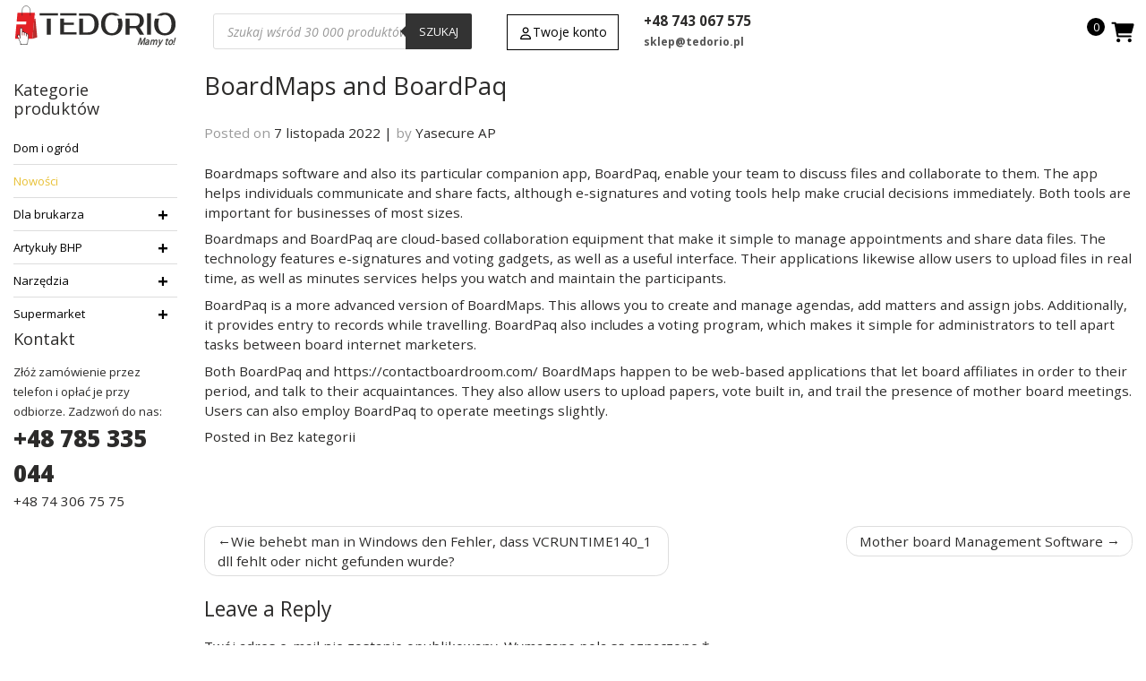

--- FILE ---
content_type: text/html; charset=UTF-8
request_url: https://tedorio.pl/boardmaps-and-boardpaq/
body_size: 24444
content:
<!DOCTYPE html>
<html lang="pl-PL">
<head>
    <meta charset="UTF-8">
    <meta name="viewport" content="width=device-width, initial-scale=1">
    <meta http-equiv="X-UA-Compatible" content="IE=edge">
    <link rel="profile" href="http://gmpg.org/xfn/11">
<meta name='robots' content='index, follow, max-image-preview:large, max-snippet:-1, max-video-preview:-1' />

	<!-- This site is optimized with the Yoast SEO plugin v20.1 - https://yoast.com/wordpress/plugins/seo/ -->
	<title>BoardMaps and BoardPaq - Tedorio</title>
	<link rel="canonical" href="https://tedorio.pl/boardmaps-and-boardpaq/" />
	<meta property="og:locale" content="pl_PL" />
	<meta property="og:type" content="article" />
	<meta property="og:title" content="BoardMaps and BoardPaq - Tedorio" />
	<meta property="og:description" content="Boardmaps software and also its particular companion app, BoardPaq, enable your team to discuss files and collaborate to them. The app helps individuals communicate and share facts, although e-signatures and voting tools help make crucial decisions immediately. Both tools are important for businesses of most sizes. Boardmaps and BoardPaq are cloud-based collaboration equipment that make [&hellip;]" />
	<meta property="og:url" content="https://tedorio.pl/boardmaps-and-boardpaq/" />
	<meta property="og:site_name" content="Tedorio" />
	<meta property="article:published_time" content="2022-11-06T23:00:00+00:00" />
	<meta property="article:modified_time" content="2022-11-09T15:39:24+00:00" />
	<meta name="author" content="Yasecure AP" />
	<meta name="twitter:card" content="summary_large_image" />
	<meta name="twitter:label1" content="Napisane przez" />
	<meta name="twitter:data1" content="Yasecure AP" />
	<meta name="twitter:label2" content="Szacowany czas czytania" />
	<meta name="twitter:data2" content="1 minuta" />
	<script type="application/ld+json" class="yoast-schema-graph">{"@context":"https://schema.org","@graph":[{"@type":"Article","@id":"https://tedorio.pl/boardmaps-and-boardpaq/#article","isPartOf":{"@id":"https://tedorio.pl/boardmaps-and-boardpaq/"},"author":{"name":"Yasecure AP","@id":"https://tedorio.pl/#/schema/person/27b31b6fa8938d9285bd31f270fd07b2"},"headline":"BoardMaps and BoardPaq","datePublished":"2022-11-06T23:00:00+00:00","dateModified":"2022-11-09T15:39:24+00:00","mainEntityOfPage":{"@id":"https://tedorio.pl/boardmaps-and-boardpaq/"},"wordCount":205,"commentCount":0,"publisher":{"@id":"https://tedorio.pl/#organization"},"inLanguage":"pl-PL","potentialAction":[{"@type":"CommentAction","name":"Comment","target":["https://tedorio.pl/boardmaps-and-boardpaq/#respond"]}]},{"@type":"WebPage","@id":"https://tedorio.pl/boardmaps-and-boardpaq/","url":"https://tedorio.pl/boardmaps-and-boardpaq/","name":"BoardMaps and BoardPaq - Tedorio","isPartOf":{"@id":"https://tedorio.pl/#website"},"datePublished":"2022-11-06T23:00:00+00:00","dateModified":"2022-11-09T15:39:24+00:00","breadcrumb":{"@id":"https://tedorio.pl/boardmaps-and-boardpaq/#breadcrumb"},"inLanguage":"pl-PL","potentialAction":[{"@type":"ReadAction","target":["https://tedorio.pl/boardmaps-and-boardpaq/"]}]},{"@type":"BreadcrumbList","@id":"https://tedorio.pl/boardmaps-and-boardpaq/#breadcrumb","itemListElement":[{"@type":"ListItem","position":1,"name":"Strona główna","item":"https://tedorio.pl/"},{"@type":"ListItem","position":2,"name":"Polityka prywatności","item":"https://tedorio.pl/polityka-prywatnosci/"},{"@type":"ListItem","position":3,"name":"BoardMaps and BoardPaq"}]},{"@type":"WebSite","@id":"https://tedorio.pl/#website","url":"https://tedorio.pl/","name":"Tedorio","description":"Tak, mamy to!","publisher":{"@id":"https://tedorio.pl/#organization"},"potentialAction":[{"@type":"SearchAction","target":{"@type":"EntryPoint","urlTemplate":"https://tedorio.pl/?s={search_term_string}"},"query-input":"required name=search_term_string"}],"inLanguage":"pl-PL"},{"@type":"Organization","@id":"https://tedorio.pl/#organization","name":"Tedorio","url":"https://tedorio.pl/","logo":{"@type":"ImageObject","inLanguage":"pl-PL","@id":"https://tedorio.pl/#/schema/logo/image/","url":"https://tedorio.pl/wp-content/uploads/2021/01/logo-1.png","contentUrl":"https://tedorio.pl/wp-content/uploads/2021/01/logo-1.png","width":600,"height":273,"caption":"Tedorio"},"image":{"@id":"https://tedorio.pl/#/schema/logo/image/"}},{"@type":"Person","@id":"https://tedorio.pl/#/schema/person/27b31b6fa8938d9285bd31f270fd07b2","name":"Yasecure AP","image":{"@type":"ImageObject","inLanguage":"pl-PL","@id":"https://tedorio.pl/#/schema/person/image/","url":"https://secure.gravatar.com/avatar/3ec86ad6a31ca17a94520f284a4a9687dfc56087fd92b6944e75746db6705fab?s=96&d=mm&r=g","contentUrl":"https://secure.gravatar.com/avatar/3ec86ad6a31ca17a94520f284a4a9687dfc56087fd92b6944e75746db6705fab?s=96&d=mm&r=g","caption":"Yasecure AP"},"url":"https://tedorio.pl"}]}</script>
	<!-- / Yoast SEO plugin. -->


<link rel='dns-prefetch' href='//ajax.googleapis.com' />
<link rel="alternate" title="oEmbed (JSON)" type="application/json+oembed" href="https://tedorio.pl/wp-json/oembed/1.0/embed?url=https%3A%2F%2Ftedorio.pl%2Fboardmaps-and-boardpaq%2F" />
<link rel="alternate" title="oEmbed (XML)" type="text/xml+oembed" href="https://tedorio.pl/wp-json/oembed/1.0/embed?url=https%3A%2F%2Ftedorio.pl%2Fboardmaps-and-boardpaq%2F&#038;format=xml" />
<style id='wp-img-auto-sizes-contain-inline-css' type='text/css'>
img:is([sizes=auto i],[sizes^="auto," i]){contain-intrinsic-size:3000px 1500px}
/*# sourceURL=wp-img-auto-sizes-contain-inline-css */
</style>
<link rel='stylesheet' id='gtranslate-style-css' href='https://tedorio.pl/wp-content/plugins/gtranslate/gtranslate-style24.css?ver=6.9' type='text/css' media='all' />
<link rel='stylesheet' id='wpb_wmca_accordion_style-css' href='https://tedorio.pl/wp-content/plugins/wpb-accordion-menu-or-category/elementor/../assets/css/wpb_wmca_style.css?ver=1.0' type='text/css' media='all' />
<style id='wp-emoji-styles-inline-css' type='text/css'>

	img.wp-smiley, img.emoji {
		display: inline !important;
		border: none !important;
		box-shadow: none !important;
		height: 1em !important;
		width: 1em !important;
		margin: 0 0.07em !important;
		vertical-align: -0.1em !important;
		background: none !important;
		padding: 0 !important;
	}
/*# sourceURL=wp-emoji-styles-inline-css */
</style>
<link rel='stylesheet' id='wp-block-library-css' href='https://tedorio.pl/wp-includes/css/dist/block-library/style.min.css?ver=6.9' type='text/css' media='all' />
<style id='global-styles-inline-css' type='text/css'>
:root{--wp--preset--aspect-ratio--square: 1;--wp--preset--aspect-ratio--4-3: 4/3;--wp--preset--aspect-ratio--3-4: 3/4;--wp--preset--aspect-ratio--3-2: 3/2;--wp--preset--aspect-ratio--2-3: 2/3;--wp--preset--aspect-ratio--16-9: 16/9;--wp--preset--aspect-ratio--9-16: 9/16;--wp--preset--color--black: #000000;--wp--preset--color--cyan-bluish-gray: #abb8c3;--wp--preset--color--white: #ffffff;--wp--preset--color--pale-pink: #f78da7;--wp--preset--color--vivid-red: #cf2e2e;--wp--preset--color--luminous-vivid-orange: #ff6900;--wp--preset--color--luminous-vivid-amber: #fcb900;--wp--preset--color--light-green-cyan: #7bdcb5;--wp--preset--color--vivid-green-cyan: #00d084;--wp--preset--color--pale-cyan-blue: #8ed1fc;--wp--preset--color--vivid-cyan-blue: #0693e3;--wp--preset--color--vivid-purple: #9b51e0;--wp--preset--gradient--vivid-cyan-blue-to-vivid-purple: linear-gradient(135deg,rgb(6,147,227) 0%,rgb(155,81,224) 100%);--wp--preset--gradient--light-green-cyan-to-vivid-green-cyan: linear-gradient(135deg,rgb(122,220,180) 0%,rgb(0,208,130) 100%);--wp--preset--gradient--luminous-vivid-amber-to-luminous-vivid-orange: linear-gradient(135deg,rgb(252,185,0) 0%,rgb(255,105,0) 100%);--wp--preset--gradient--luminous-vivid-orange-to-vivid-red: linear-gradient(135deg,rgb(255,105,0) 0%,rgb(207,46,46) 100%);--wp--preset--gradient--very-light-gray-to-cyan-bluish-gray: linear-gradient(135deg,rgb(238,238,238) 0%,rgb(169,184,195) 100%);--wp--preset--gradient--cool-to-warm-spectrum: linear-gradient(135deg,rgb(74,234,220) 0%,rgb(151,120,209) 20%,rgb(207,42,186) 40%,rgb(238,44,130) 60%,rgb(251,105,98) 80%,rgb(254,248,76) 100%);--wp--preset--gradient--blush-light-purple: linear-gradient(135deg,rgb(255,206,236) 0%,rgb(152,150,240) 100%);--wp--preset--gradient--blush-bordeaux: linear-gradient(135deg,rgb(254,205,165) 0%,rgb(254,45,45) 50%,rgb(107,0,62) 100%);--wp--preset--gradient--luminous-dusk: linear-gradient(135deg,rgb(255,203,112) 0%,rgb(199,81,192) 50%,rgb(65,88,208) 100%);--wp--preset--gradient--pale-ocean: linear-gradient(135deg,rgb(255,245,203) 0%,rgb(182,227,212) 50%,rgb(51,167,181) 100%);--wp--preset--gradient--electric-grass: linear-gradient(135deg,rgb(202,248,128) 0%,rgb(113,206,126) 100%);--wp--preset--gradient--midnight: linear-gradient(135deg,rgb(2,3,129) 0%,rgb(40,116,252) 100%);--wp--preset--font-size--small: 13px;--wp--preset--font-size--medium: 20px;--wp--preset--font-size--large: 36px;--wp--preset--font-size--x-large: 42px;--wp--preset--spacing--20: 0.44rem;--wp--preset--spacing--30: 0.67rem;--wp--preset--spacing--40: 1rem;--wp--preset--spacing--50: 1.5rem;--wp--preset--spacing--60: 2.25rem;--wp--preset--spacing--70: 3.38rem;--wp--preset--spacing--80: 5.06rem;--wp--preset--shadow--natural: 6px 6px 9px rgba(0, 0, 0, 0.2);--wp--preset--shadow--deep: 12px 12px 50px rgba(0, 0, 0, 0.4);--wp--preset--shadow--sharp: 6px 6px 0px rgba(0, 0, 0, 0.2);--wp--preset--shadow--outlined: 6px 6px 0px -3px rgb(255, 255, 255), 6px 6px rgb(0, 0, 0);--wp--preset--shadow--crisp: 6px 6px 0px rgb(0, 0, 0);}:where(.is-layout-flex){gap: 0.5em;}:where(.is-layout-grid){gap: 0.5em;}body .is-layout-flex{display: flex;}.is-layout-flex{flex-wrap: wrap;align-items: center;}.is-layout-flex > :is(*, div){margin: 0;}body .is-layout-grid{display: grid;}.is-layout-grid > :is(*, div){margin: 0;}:where(.wp-block-columns.is-layout-flex){gap: 2em;}:where(.wp-block-columns.is-layout-grid){gap: 2em;}:where(.wp-block-post-template.is-layout-flex){gap: 1.25em;}:where(.wp-block-post-template.is-layout-grid){gap: 1.25em;}.has-black-color{color: var(--wp--preset--color--black) !important;}.has-cyan-bluish-gray-color{color: var(--wp--preset--color--cyan-bluish-gray) !important;}.has-white-color{color: var(--wp--preset--color--white) !important;}.has-pale-pink-color{color: var(--wp--preset--color--pale-pink) !important;}.has-vivid-red-color{color: var(--wp--preset--color--vivid-red) !important;}.has-luminous-vivid-orange-color{color: var(--wp--preset--color--luminous-vivid-orange) !important;}.has-luminous-vivid-amber-color{color: var(--wp--preset--color--luminous-vivid-amber) !important;}.has-light-green-cyan-color{color: var(--wp--preset--color--light-green-cyan) !important;}.has-vivid-green-cyan-color{color: var(--wp--preset--color--vivid-green-cyan) !important;}.has-pale-cyan-blue-color{color: var(--wp--preset--color--pale-cyan-blue) !important;}.has-vivid-cyan-blue-color{color: var(--wp--preset--color--vivid-cyan-blue) !important;}.has-vivid-purple-color{color: var(--wp--preset--color--vivid-purple) !important;}.has-black-background-color{background-color: var(--wp--preset--color--black) !important;}.has-cyan-bluish-gray-background-color{background-color: var(--wp--preset--color--cyan-bluish-gray) !important;}.has-white-background-color{background-color: var(--wp--preset--color--white) !important;}.has-pale-pink-background-color{background-color: var(--wp--preset--color--pale-pink) !important;}.has-vivid-red-background-color{background-color: var(--wp--preset--color--vivid-red) !important;}.has-luminous-vivid-orange-background-color{background-color: var(--wp--preset--color--luminous-vivid-orange) !important;}.has-luminous-vivid-amber-background-color{background-color: var(--wp--preset--color--luminous-vivid-amber) !important;}.has-light-green-cyan-background-color{background-color: var(--wp--preset--color--light-green-cyan) !important;}.has-vivid-green-cyan-background-color{background-color: var(--wp--preset--color--vivid-green-cyan) !important;}.has-pale-cyan-blue-background-color{background-color: var(--wp--preset--color--pale-cyan-blue) !important;}.has-vivid-cyan-blue-background-color{background-color: var(--wp--preset--color--vivid-cyan-blue) !important;}.has-vivid-purple-background-color{background-color: var(--wp--preset--color--vivid-purple) !important;}.has-black-border-color{border-color: var(--wp--preset--color--black) !important;}.has-cyan-bluish-gray-border-color{border-color: var(--wp--preset--color--cyan-bluish-gray) !important;}.has-white-border-color{border-color: var(--wp--preset--color--white) !important;}.has-pale-pink-border-color{border-color: var(--wp--preset--color--pale-pink) !important;}.has-vivid-red-border-color{border-color: var(--wp--preset--color--vivid-red) !important;}.has-luminous-vivid-orange-border-color{border-color: var(--wp--preset--color--luminous-vivid-orange) !important;}.has-luminous-vivid-amber-border-color{border-color: var(--wp--preset--color--luminous-vivid-amber) !important;}.has-light-green-cyan-border-color{border-color: var(--wp--preset--color--light-green-cyan) !important;}.has-vivid-green-cyan-border-color{border-color: var(--wp--preset--color--vivid-green-cyan) !important;}.has-pale-cyan-blue-border-color{border-color: var(--wp--preset--color--pale-cyan-blue) !important;}.has-vivid-cyan-blue-border-color{border-color: var(--wp--preset--color--vivid-cyan-blue) !important;}.has-vivid-purple-border-color{border-color: var(--wp--preset--color--vivid-purple) !important;}.has-vivid-cyan-blue-to-vivid-purple-gradient-background{background: var(--wp--preset--gradient--vivid-cyan-blue-to-vivid-purple) !important;}.has-light-green-cyan-to-vivid-green-cyan-gradient-background{background: var(--wp--preset--gradient--light-green-cyan-to-vivid-green-cyan) !important;}.has-luminous-vivid-amber-to-luminous-vivid-orange-gradient-background{background: var(--wp--preset--gradient--luminous-vivid-amber-to-luminous-vivid-orange) !important;}.has-luminous-vivid-orange-to-vivid-red-gradient-background{background: var(--wp--preset--gradient--luminous-vivid-orange-to-vivid-red) !important;}.has-very-light-gray-to-cyan-bluish-gray-gradient-background{background: var(--wp--preset--gradient--very-light-gray-to-cyan-bluish-gray) !important;}.has-cool-to-warm-spectrum-gradient-background{background: var(--wp--preset--gradient--cool-to-warm-spectrum) !important;}.has-blush-light-purple-gradient-background{background: var(--wp--preset--gradient--blush-light-purple) !important;}.has-blush-bordeaux-gradient-background{background: var(--wp--preset--gradient--blush-bordeaux) !important;}.has-luminous-dusk-gradient-background{background: var(--wp--preset--gradient--luminous-dusk) !important;}.has-pale-ocean-gradient-background{background: var(--wp--preset--gradient--pale-ocean) !important;}.has-electric-grass-gradient-background{background: var(--wp--preset--gradient--electric-grass) !important;}.has-midnight-gradient-background{background: var(--wp--preset--gradient--midnight) !important;}.has-small-font-size{font-size: var(--wp--preset--font-size--small) !important;}.has-medium-font-size{font-size: var(--wp--preset--font-size--medium) !important;}.has-large-font-size{font-size: var(--wp--preset--font-size--large) !important;}.has-x-large-font-size{font-size: var(--wp--preset--font-size--x-large) !important;}
/*# sourceURL=global-styles-inline-css */
</style>

<style id='classic-theme-styles-inline-css' type='text/css'>
/*! This file is auto-generated */
.wp-block-button__link{color:#fff;background-color:#32373c;border-radius:9999px;box-shadow:none;text-decoration:none;padding:calc(.667em + 2px) calc(1.333em + 2px);font-size:1.125em}.wp-block-file__button{background:#32373c;color:#fff;text-decoration:none}
/*# sourceURL=/wp-includes/css/classic-themes.min.css */
</style>
<link rel='stylesheet' id='contact-form-7-css' href='https://tedorio.pl/wp-content/plugins/contact-form-7/includes/css/styles.css?ver=5.7.4' type='text/css' media='all' />
<link rel='stylesheet' id='woocommerce-layout-css' href='https://tedorio.pl/wp-content/plugins/woocommerce/assets/css/woocommerce-layout.css?ver=7.4.0' type='text/css' media='all' />
<link rel='stylesheet' id='woocommerce-smallscreen-css' href='https://tedorio.pl/wp-content/plugins/woocommerce/assets/css/woocommerce-smallscreen.css?ver=7.4.0' type='text/css' media='only screen and (max-width: 768px)' />
<link rel='stylesheet' id='woocommerce-general-css' href='https://tedorio.pl/wp-content/plugins/woocommerce/assets/css/woocommerce.css?ver=7.4.0' type='text/css' media='all' />
<style id='woocommerce-inline-inline-css' type='text/css'>
.woocommerce form .form-row .required { visibility: visible; }
/*# sourceURL=woocommerce-inline-inline-css */
</style>
<link rel='stylesheet' id='wooswipe-pswp-css-css' href='https://tedorio.pl/wp-content/plugins/wooswipe/public/pswp/photoswipe.css?ver=3.0.1' type='text/css' media='all' />
<link rel='stylesheet' id='wooswipe-pswp-skin-css' href='https://tedorio.pl/wp-content/plugins/wooswipe/public/pswp/default-skin/default-skin.css?ver=3.0.1' type='text/css' media='all' />
<link rel='stylesheet' id='wooswipe-slick-css-css' href='https://tedorio.pl/wp-content/plugins/wooswipe/public/slick/slick.css?ver=3.0.1' type='text/css' media='all' />
<link rel='stylesheet' id='wooswipe-slick-theme-css' href='https://tedorio.pl/wp-content/plugins/wooswipe/public/slick/slick-theme.css?ver=3.0.1' type='text/css' media='all' />
<link rel='stylesheet' id='wooswipe-css-css' href='https://tedorio.pl/wp-content/plugins/wooswipe/public/css/wooswipe.css?ver=3.0.1' type='text/css' media='all' />
<link rel='stylesheet' id='xoo-wsc-slider-css' href='https://tedorio.pl/wp-content/plugins/woocommerce-side-cart-premium/lib/lightslider/css/lightslider.css?ver=2.3' type='text/css' media='all' />
<link rel='stylesheet' id='xoo-wsc-css' href='https://tedorio.pl/wp-content/plugins/woocommerce-side-cart-premium/public/css/xoo-wsc-public.css?ver=2.3' type='text/css' media='all' />
<style id='xoo-wsc-inline-css' type='text/css'>
.xoo-wsc-footer a.xoo-wsc-ft-btn{
				background-color: #ffffff;
				color: #fff;
				padding-top: 5px;
				padding-bottom: 5px;
			}

			.xoo-wsc-coupon-submit{
				background-color: #ffffff;
				color: #fff;
			}
			.xoo-wsc-header{
				background-color: #ffffff;
				color: #000000;
				border-bottom-width: 1px;
				border-bottom-color: #eeeeee;
				border-bottom-style: solid;
				padding: 10px 20px;
			}
			.xoo-wsc-ctxt{
				font-size: 13px;
			}
			.xoo-wsc-close{
				font-size: 20px;
			}
			.xoo-wsc-container{
				width: 300px;
			}
			.xoo-wsc-body{
				background-color: #ffffff;
				font-size: 13px;
				color: #000000;
			}
			input[type='number'].xoo-wsc-qty{
				background-color: #ffffff;
			}
			.xoo-wsc-qtybox{
				border-color: #000000;
			}
			.xoo-wsc-chng{
				border-color: #000000;
			}
			a.xoo-wsc-remove{
				color: #000000;
			}
			a.xoo-wsc-pname{
				color: #000000;
				font-size: 13px;
			}
			.xoo-wsc-img-col{
				width: 35%;
			}
			.xoo-wsc-sum-col{
				width: 60%;
			}
			.xoo-wsc-product{
				border-top-style: solid;
				border-top-color: #eeeeee;
				border-top-width: 1px;
			}
			.xoo-wsc-basket{
				background-color: #ffffff;
				top: 12px;
				position: fixed;
			}
			.xoo-wsc-basket .xoo-wsc-bki{
				color: #000000;
				font-size: 26px;
			}
			.xoo-wsc-basket img.xoo-wsc-bki{
				width: 26px;
				height: 26px;
			}
			.xoo-wsc-items-count{
				background-color: #000000;
				color: #ffffff;
			}
			.xoo-wsc-footer{
				background-color: #ffffff;
			}
			.xoo-wsc-footer a.xoo-wsc-ft-btn{
				margin: 4px 0;
			}
			.xoo-wsc-wp-item img.size-shop_catalog, .xoo-wsc-rp-item img.wp-post-image{
				width: 75px;
			}
			li.xoo-wsc-rp-item{
				background-color: #fff;
			}
		.xoo-wsc-footer{
				position: absolute;
			}
			.xoo-wsc-container{
				top: 0;
				bottom: 0;
			}
				.xoo-wsc-basket{
					right: 0;
				}
				.xoo-wsc-basket, .xoo-wsc-container{
					transition-property: right;
				}
				.xoo-wsc-items-count{
					left: -15px;
				}
				.xoo-wsc-container{
					right: -300px;
				}
				.xoo-wsc-modal.xoo-wsc-active .xoo-wsc-basket{
					right: 300px;
				}
				.xoo-wsc-modal.xoo-wsc-active .xoo-wsc-container{
					right: 0;
				}
			
.xoo-wsc-sum-col a { display: inline-block; font-size: 13px; max-width: 128px; } .xoo-wsc-modal .xoo-wsc-product{padding:15px 10px;} .xoo-wsc-modal .xoo-wsc-product .xoo-wsc-img-col{padding:5px;} .xoo-wsc-modal .xoo-wsc-product .xoo-wsc-psrow .xoo-wsc-qtybox{width:auto;} .xoo-wsc-modal .xoo-wsc-product .xoo-wsc-psrow .xoo-wsc-qtybox span.xoo-wsc-minus, .xoo-wsc-modal .xoo-wsc-product .xoo-wsc-psrow .xoo-wsc-qtybox span.xoo-wsc-plus{width:19px;} .xoo-wsc-modal .xoo-wsc-product .xoo-wsc-psrow .xoo-wsc-qtybox .xoo-wsc-qty{width:30px;} .xoo-wsc-modal .xoo-wsc-product .xoo-wsc-pname{display:none;} .xoo-wsc-modal .xoo-wsc-product .xoo-wsc-remove{margin-right:1px;margin-top:8px;} .xoo-wsc-modal .xoo-wsc-product .xoo-wsc-sum-col{margin-left:7px;} [class^="xoo-wsc-icon-"], [class*=" xoo-wsc-icon-"] { line-height: 2; padding:0!important; font-size:22px!important; margin-bottom: 5px; } .xoo-wsc-modal .xoo-wsc-footer .xoo-wsc-footer-b a{font-family: 'Montserrat', sans-serif;} .xoo-wsc-modal .xoo-wsc-footer .xoo-wsc-footer-b .xoo-wsc-cont{color:#2c2b2a} .xoo-wsc-modal .xoo-wsc-footer .xoo-wsc-footer-b .wecb_emptycart{display: block;width: fit-content;margin-left: auto;}
/*# sourceURL=xoo-wsc-inline-css */
</style>
<link rel='stylesheet' id='xoo-wsc-fonts-css' href='https://tedorio.pl/wp-content/plugins/woocommerce-side-cart-premium/lib/fonts/xoo-wsc-fonts.css?ver=2.3' type='text/css' media='all' />
<link rel='stylesheet' id='dgwt-wcas-style-css' href='https://tedorio.pl/wp-content/plugins/ajax-search-for-woocommerce/assets/css/style.min.css?ver=1.22.3' type='text/css' media='all' />
<link rel='stylesheet' id='alter-childstyle-css' href='https://tedorio.pl/wp-content/themes/alter-child/style.css?ver=6.9' type='text/css' media='all' />
<link rel='stylesheet' id='alter-bootstrap-css-css' href='https://tedorio.pl/wp-content/themes/alter/inc/assets/css/bootstrap.min.css?ver=6.9' type='text/css' media='all' />
<link rel='stylesheet' id='alter-fontawesome-cdn-css' href='https://tedorio.pl/wp-content/themes/alter/inc/assets/css/fontawesome.min.css?ver=6.9' type='text/css' media='all' />
<link rel='stylesheet' id='alter-style-css' href='https://tedorio.pl/wp-content/themes/alter-child/style.css?ver=6.9' type='text/css' media='all' />
<link rel='stylesheet' id='alter-bodyopensans-css' href='https://tedorio.pl/wp-content/themes/alter/inc/assets/css/presets/typography/bodyopensans.css?ver=6.9' type='text/css' media='all' />
<link rel='stylesheet' id='alter-headingopensans-css' href='https://tedorio.pl/wp-content/themes/alter/inc/assets/css/presets/typography/headingopensans.css?ver=6.9' type='text/css' media='all' />
<link rel='stylesheet' id='pwb-styles-frontend-css' href='https://tedorio.pl/wp-content/plugins/perfect-woocommerce-brands/build/frontend/css/style.css?ver=3.0.4' type='text/css' media='all' />
<script type="text/javascript" src="https://tedorio.pl/wp-includes/js/jquery/jquery.min.js?ver=3.7.1" id="jquery-core-js"></script>
<script type="text/javascript" src="https://tedorio.pl/wp-includes/js/jquery/jquery-migrate.min.js?ver=3.4.1" id="jquery-migrate-js"></script>
<script type="text/javascript" src="https://tedorio.pl/wp-content/plugins/wooswipe/public/pswp/photoswipe.min.js?ver=3.0.1" id="wooswipe-pswp-js"></script>
<script type="text/javascript" src="https://tedorio.pl/wp-content/plugins/wooswipe/public/pswp/photoswipe-ui-default.min.js?ver=3.0.1" id="wooswipe-pswp-ui-js"></script>
<script type="text/javascript" src="https://tedorio.pl/wp-content/plugins/wooswipe/public/slick/slick.min.js?ver=3.0.1" id="wooswipe-slick-js"></script>
<script type="text/javascript" src="https://ajax.googleapis.com/ajax/libs/jqueryui/1.12.1/jquery-ui.min.js?ver=6.9" id="jquery-ui-js"></script>
<script type="text/javascript" id="WCPAY_ASSETS-js-extra">
/* <![CDATA[ */
var wcpayAssets = {"url":"https://tedorio.pl/wp-content/plugins/woocommerce-payments/dist/"};
//# sourceURL=WCPAY_ASSETS-js-extra
/* ]]> */
</script>
<link rel="https://api.w.org/" href="https://tedorio.pl/wp-json/" /><link rel="alternate" title="JSON" type="application/json" href="https://tedorio.pl/wp-json/wp/v2/posts/54860" /><meta name="generator" content="WordPress 6.9" />
<meta name="generator" content="WooCommerce 7.4.0" />
<link rel='shortlink' href='https://tedorio.pl/?p=54860' />
		<style>
			.dgwt-wcas-ico-magnifier,.dgwt-wcas-ico-magnifier-handler{max-width:20px}.dgwt-wcas-search-wrapp{max-width:600px}		</style>
		<link rel="pingback" href="https://tedorio.pl/xmlrpc.php"><style type="text/css">
body {
   background: !important;
}
body, p {
    color: #2c2b2a;
}
.sidebar-sticky a, .sidebar-sticky a:hover, .sidebar-sticky li, .sidebar-sticky p {
    color: #2c2b2a!important;
}
h1, h2, h3, h4, h5, h6, h1 a, h2 a, h3 a, h4 a, h5 a, h6 a {
    color: #2c2b2a;
}
.single h1, .single h2, .single h3, .single h4, .single h5, .single h6, 
.single h1 a, .single h2 a, .single h3 a, .single h4 a, .single h5 a, .single h6 a,
.blog .site-content h1, .blog .site-content h2, .blog .site-content h3, .blog .site-content h4, .blog .site-content h5, .blog .site-content h6, .blog .site-content h1 a, .blog .site-content h2 a, .blog .site-content h3 a, .blog .site-content h4 a, .blog .site-content h5 a, .blog .site-content h6 a {
    color: #2c2b2a!important;
}
.single h1:hover, .single h2:hover, .single h3:hover, .single h4:hover, .single h5:hover, .single h6:hover, 
.single h1 a:hover, .single h2 a:hover, .single h3 a:hover, .single h4 a:hover, .single h5 a:hover, .single h6 a:hover,
.blog h1:hover, .blog h2:hover, .blog h3:hover, .blog h4:hover, .blog h5:hover, .blog h6:hover, 
.blog h1 a:hover, .blog h2 a:hover, .blog h3 a:hover, .blog h4 a:hover, .blog h5 a:hover, .blog h6 a:hover {
    color: #2c2b2a!important;
}
a, a.read-more, .search .site-content a, .woocommerce div.product p.price, .woocommerce div.product span.pric { 
  color: #2c2b2a;
}
#pointer-dot {
    border-color: #b72d2c!important;
}
#pointer-ring {
    border-color: #b72d2c!important;
}

a:hover, a.read-more:hover{
    color: #b72d2c;
}
.single .site-content a:hover, .blog .site-content a:hover {
    color: #b72d2c!important;
}
button, .btn, .btn-primary, .elementor-button, .woocommerce .button {
    background: #e32126;
    border: 1px solid #e32126;
    color: ;
}
button:hover, .btn:hover, .btn-primary:hover, .elementor-button:hover, .woocommerce .button:hover {
    background: #b72d2c;
    border: 1px solid #b72d2c;
    color: ;
}
button.navbar-toggler {
    border: 1px solid #e32126!important;
}
button.navbar-toggler:hover {
    border: 1px solid #e32126!important;
}
header#masthead {
  background: !important;
}
#masthead .navbar-nav > li > a {
    color: #2c2b2a!important;
}
#masthead .navbar-nav > li > a:hover, #masthead .navbar-nav > li.current_page_item > a {
    color: #b72d2c!important;
}
.site-title {
  color: #2c2b2a!important;
}
.footer-top {
  color: #ffffff!important;
}
.footer-top p {
  color: #ffffff!important;
}
.footer-top .widget h3, .footer-bottom .widget h3 {
  color: #ffffff!important;
}
.footer-top .widget a {
  color: #ffffff!important;
  background:transparent;
}
.footer-top .widget a:hover {
  color: #ffffff!important;
  background:transparent;
}
.footer-bottom {
  color: !important;
  background: #000000!important;
}
.footer-bottom p, .footer-bottom h2, .footer-bottom h3, .footer-bottom h4, .footer-bottom h5, .footer-bottom h6 {
  color: !important;
}
.footer-bottom .widget a {
  color: !important;
  background: transparent;
}
.footer-bottom .widget a:hover {
  color:#ffffff!important;
  background:transparent;
}
blockquote{
  border-left:8px solid #2c2b2a;
}
.woocommerce-error, .woocommerce-info, .woocommerce-message {
    background: #2c2b2a!important;
  color: #ffffff!important;
  border-top: 3px solid #2c2b2a!important;
}
.woocommerce-message::before, .woocommerce-info::before {
  color: #ffffff!important;
}
</style>
    	<noscript><style>.woocommerce-product-gallery{ opacity: 1 !important; }</style></noscript>
	<meta name="generator" content="Elementor 3.11.2; settings: css_print_method-external, google_font-enabled, font_display-auto">
			<script  type="text/javascript">
				!function(f,b,e,v,n,t,s){if(f.fbq)return;n=f.fbq=function(){n.callMethod?
					n.callMethod.apply(n,arguments):n.queue.push(arguments)};if(!f._fbq)f._fbq=n;
					n.push=n;n.loaded=!0;n.version='2.0';n.queue=[];t=b.createElement(e);t.async=!0;
					t.src=v;s=b.getElementsByTagName(e)[0];s.parentNode.insertBefore(t,s)}(window,
					document,'script','https://connect.facebook.net/en_US/fbevents.js');
			</script>
			<!-- WooCommerce Facebook Integration Begin -->
			<script  type="text/javascript">

				fbq('init', '498760537826952', {}, {
    "agent": "woocommerce-7.4.0-3.0.12"
});

				fbq( 'track', 'PageView', {
    "source": "woocommerce",
    "version": "7.4.0",
    "pluginVersion": "3.0.12"
} );

				document.addEventListener( 'DOMContentLoaded', function() {
					jQuery && jQuery( function( $ ) {
						// Insert placeholder for events injected when a product is added to the cart through AJAX.
						$( document.body ).append( '<div class=\"wc-facebook-pixel-event-placeholder\"></div>' );
					} );
				}, false );

			</script>
			<!-- WooCommerce Facebook Integration End -->
			<style>.qib-container input[type='number']:not(#qib_id):not(#qib_id){-moz-appearance:textfield;}.qib-container input[type='number']:not(#qib_id):not(#qib_id)::-webkit-outer-spin-button,.qib-container input[type='number']:not(#qib_id):not(#qib_id)::-webkit-inner-spin-button{-webkit-appearance:none;display:none;margin:0;}form.cart button[type='submit']:not(#qib_id):not(#qib_id),form.cart .qib-container + div:not(#qib_id):not(#qib_id){display:inline-block;margin:0;padding-top:0;padding-bottom:0;float:none;vertical-align:top;text-align:center;}form.cart button[type='submit']:not(#qib_id):not(#qib_id):not(_){line-height:1;}form.cart button[type='submit']:not(#qib_id):not(#qib_id):not(_):not(_){height:35px;text-align:center;}form.cart .qib-container + button[type='submit']:not(#qib_id):not(#qib_id),form.cart .qib-container + div:not(#qib_id):not(#qib_id):not(_){margin-left:1em;}form.cart button[type='submit']:focus:not(#qib_id):not(#qib_id){outline-width:2px;outline-offset:-2px;outline-style:solid;}.qib-container div.quantity:not(#qib_id):not(#qib_id) {float:left;line-height:1;display:inline-block;margin:0;padding:0;border:none;border-radius:0;width:auto;min-height:initial;min-width:initial;max-height:initial;max-width:initial;}.qib-button:not(#qib_id):not(#qib_id){line-height:1;display:inline-block;margin:0;padding:0;box-sizing:border-box;height:35px;width:30px;color:black;background:#e2e2e2;border-color:#cac9c9;float:left;min-height:initial;min-width:initial;max-height:initial;max-width:initial;vertical-align:middle;font-size:16px;letter-spacing:0;border-style:solid;border-width:1px;transition:none;border-radius:0;}.qib-button:focus:not(#qib_id):not(#qib_id) {border:2px #b3b3aa solid;outline:none;}.qib-button:hover:not(#qib_id):not(#qib_id) {background:#d6d5d5;}.qib-container .quantity input.qty:not(#qib_id):not(#qib_id){line-height:1;background:none;text-align:center;vertical-align:middle;margin:0;padding:0;box-sizing:border-box;height:35px;width:45px;min-height:initial;min-width:initial;max-height:initial;max-width:initial;box-shadow:none;font-size:15px;border-style:solid;border-color:#cac9c9;border-width:1px 0;border-radius:0;}.qib-container .quantity input.qty:focus:not(#qib_id):not(#qib_id) {border-color:#cac9c9;outline:none;border-width:2px 1px;border-style:solid;}.woocommerce table.cart td.product-quantity:not(#qib_id):not(#qib_id){white-space:nowrap;}@media (min-width:768px){.woocommerce table.cart td.product-quantity:not(#qib_id):not(#qib_id){text-align:center;}}.woocommerce table.cart:not(#qib_id):not(#qib_id){table-layout:auto;}@media (min-width:768px){.woocommerce table.cart td.product-quantity .qib-container:not(#qib_id):not(#qib_id){display:flex;justify-content:center;}}.qib-container:not(#qib_id):not(#qib_id) {display:inline-block;}.woocommerce-grouped-product-list-item__quantity:not(#qib_id):not(#qib_id){margin:0;padding-left:0;padding-right:0;text-align:left;}.woocommerce-grouped-product-list-item__quantity .qib-container:not(#qib_id):not(#qib_id){display:flex;}.quantity .minus:not(#qib_id):not(#qib_id),.quantity .plus:not(#qib_id):not(#qib_id),.quantity > a:not(#qib_id):not(#qib_id){display:none;}.products.oceanwp-row .qib-container:not(#qib_id):not(#qib_id){margin-bottom:8px;}</style><link rel="icon" href="https://tedorio.pl/wp-content/uploads/2022/01/tedorio-icon-64x64.png" sizes="32x32" />
<link rel="icon" href="https://tedorio.pl/wp-content/uploads/2022/01/tedorio-icon-300x300.png" sizes="192x192" />
<link rel="apple-touch-icon" href="https://tedorio.pl/wp-content/uploads/2022/01/tedorio-icon-300x300.png" />
<meta name="msapplication-TileImage" content="https://tedorio.pl/wp-content/uploads/2022/01/tedorio-icon-300x300.png" />
		<style type="text/css" id="wp-custom-css">
			.column-wpm_pgw_code {
	display: none!important;
}
.navbar-brand img {
	max-height: 63px;
}
.woocommerce-message .restore-item{
	color:#E32126;
}
.woocommerce-message .restore-item:hover{
	color:#ffffff;
}
@media (max-width: 768px){
.woocommerce #content table.cart .product-thumbnail, .woocommerce table.cart .product-thumbnail, .woocommerce-page #content table.cart .product-thumbnail, .woocommerce-page table.cart .product-thumbnail {
    display: block!important;
    text-align: center!important;
}
.woocommerce-cart table.cart img {
    width: 50%;
}
.woocommerce table.shop_table_responsive tr td::before, .woocommerce-page table.shop_table_responsive tr td::before{
	content:none;
	}
}
@media (min-width: 768px){
ul.products li a.woocommerce-LoopProduct-link{
	display: block;
	height:578px;
}
}
@media (min-width: 769px){
ul.products li a.woocommerce-LoopProduct-link{
	display: block;
	height:unset;
}
.add_to_cart_button:not(#qib_id):not(#qib_id):not(_){
		line-height:15px;
	padding:10px 0;
	}
.ul.products li{
		position:relative;	
	}
ul.products li .qib-container{
	  position:absolute;
	  bottom:80px;
	left:0;
	right:0;
	}
.woocommerce ul.products li.product .woocommerce-loop-product__title, .woocommerce ul.products li.product .price {
    position: absolute;
}
.woocommerce ul.products li.product .price{
	width:100%;
	margin:auto;
	bottom:70px;
	border:none;
}
.woocommerce ul.products li.product .woocommerce-loop-product__title{
	bottom:120px;
	border:none;
}
}
@media(max-width:1150px){
	.woocommerce ul.products li.product a img {
    max-height: 108px;
}
}
@media(max-width:1300px){
	.woocommerce ul.products li.product a img {
    max-height: 120px;
}
}
@media(max-width:1430px){
	.woocommerce ul.products li.product a img {
    max-height: 125px;
}
}
@media(min-width:1431px){
	.woocommerce ul.products li.product a img {
    max-height: 140px;
}
}
.leaflet-popup .point-wrapper p{
	color:white;
}		</style>
			<meta name="google-site-verification" content="lQg6rui1MbGRhhDt5JvnsABFjjn_w9ZcztySbua-Yjk" />
</head>

<body class="wp-singular post-template-default single single-post postid-54860 single-format-standard wp-custom-logo wp-theme-alter wp-child-theme-alter-child theme-alter woocommerce-no-js elementor-default elementor-kit-7">
<div id="page" class="site">
	<a class="skip-link screen-reader-text" href="#content">Skip to content</a>
    	<header id="masthead" class="site-header navbar-static-top navbar-light nav-down mobile-hide" role="banner">
    <div class="header-bottom">
        <div class="row">
            <div class="col-md-2 col-logo">
                <div class="navbar-brand">
                                            <a href="https://tedorio.pl/">
                            <img width="395" height="107" src="https://tedorio.pl/wp-content/uploads/2022/01/tedorio-logow.svg" alt="Tedorio">
                        </a>
                                    </div>
        </div>
        <div class="col-md-8 col-search">
                            <div class="header-bottom-left">
                        <li id="dgwt_wcas_ajax_search-3" class="widget woocommerce dgwt-wcas-widget"><div  class="dgwt-wcas-search-wrapp dgwt-wcas-is-detail-box dgwt-wcas-has-submit woocommerce dgwt-wcas-style-solaris js-dgwt-wcas-layout-classic dgwt-wcas-layout-classic js-dgwt-wcas-mobile-overlay-enabled">
		<form class="dgwt-wcas-search-form" role="search" action="https://tedorio.pl/" method="get">
		<div class="dgwt-wcas-sf-wrapp">
						<label class="screen-reader-text"
			       for="dgwt-wcas-search-input-1">Products search</label>

			<input id="dgwt-wcas-search-input-1"
			       type="search"
			       class="dgwt-wcas-search-input"
			       name="s"
			       value=""
			       placeholder="Szukaj wśród 30 000 produktów"
			       autocomplete="off"
				   			/>
			<div class="dgwt-wcas-preloader"></div>

			<div class="dgwt-wcas-voice-search"></div>

							<button type="submit"
				        aria-label="Szukaj"
				        class="dgwt-wcas-search-submit">Szukaj</button>
			
			<input type="hidden" name="post_type" value="product"/>
			<input type="hidden" name="dgwt_wcas" value="1"/>

			
					</div>
	</form>
</div>
</li>
                                                    <a class="logowanie btn-black" href="https://tedorio.pl/moje-konto/"> <img width="16px" src="https://tedorio.pl/wp-content/uploads/2022/03/user.svg">Twoje konto</a>
                            
                        <div class="header-contacts"><a href="tel:+48743067575"><strong>+48 743 067 575</strong></a>
                            <br><a href="mailto:sklep@tedorio.pl" style="color: #555;font-size: 80%;"><strong>sklep@tedorio.pl</strong></a></div>
                    </div>
                        </div>
        <div class="col-md-2 col-cart">
             <!--   <div class="header-bottom-right">
                    <div class="header-cart">
                        <a class="header-cart-info" href=""> 
                            <img src="https://tedorio.pl/wp-content/uploads/2022/03/cart.svg" width="30px"> 
                            <span class="cart-right"> >></span> 
                            <div class="prod-number"></div>
                        </a>
                    <div class="mini-cart-content"><a class="button wecb_emptycart" href="https://tedorio.pl/koszyk/?empty-cart=clearcart">Wyczyść koszyk</a>
                </div>

                    </div>
                            <!--</div> -->
        </div>
    </div>
            </div>
	</header><!-- #masthead -->
    <header id="masthead" class="site-header navbar-static-top navbar-light nav-down mobile-show" role="banner">
        <div class="header-bottom">
            <div class="container">
                <div class="row">
                    <div class="col-md-1 open-menu">
                        <a id="navicon" class="navbar-toggler" type="button">
                            <img src="https://tedorio.pl/wp-content/uploads/2022/03/menu.svg" width="28px">
                        </a>
                    </div>
                    <div class="col-md-6">
                        <div class="navbar-brand">
                                                            <a href="https://tedorio.pl/">
                                    <img width="395" height="107" src="https://tedorio.pl/wp-content/uploads/2022/01/tedorio-logow.svg" alt="Tedorio">
                                </a>
                                                    </div>
                    </div>
                    <div class="col-md-2">
                            <a id="navuser" href="https://tedorio.pl/moje-konto/" class="navbar-toggler" type="button">
                                <img src="https://tedorio.pl/wp-content/uploads/2022/03/user.svg" width="28px">
                            </a>
                    </div>
                    <div class="col-md-12">
                       
                <div id="mainnav" class="mainnav">
                    <li id="custom_html-9" class="widget_text widget widget_custom_html"><div class="textwidget custom-html-widget">
		<div class="wpb_category_n_menu_accordion" data-accordion="true" data-indicator_icon="+" data-iconclass="">
			<ul class="wpb_category_n_menu_accordion_list">
					<li class="cat-item cat-item-642"><a href="https://tedorio.pl/kategoria/dom/" >Dom i ogród</a>
</li>
	<li class="cat-item cat-item-555"><a href="https://tedorio.pl/kategoria/nowosci/" >Nowości</a>
</li>
	<li class="cat-item cat-item-611 cat-item-have-child"><a href="https://tedorio.pl/kategoria/brukarz/" >Dla brukarza</a>
<ul class='children'>
	<li class="cat-item cat-item-616"><a href="https://tedorio.pl/kategoria/brukarz/nakolanniki-brukarz/" >Nakolanniki robocze</a>
</li>
	<li class="cat-item cat-item-633"><a href="https://tedorio.pl/kategoria/brukarz/pozostale-brukarz/" >Pozostałe</a>
</li>
	<li class="cat-item cat-item-612"><a href="https://tedorio.pl/kategoria/brukarz/tarcze-brukarz/" >Tarcze do cięcia</a>
</li>
	<li class="cat-item cat-item-613"><a href="https://tedorio.pl/kategoria/brukarz/mlotki-brukarz/" >Młotki i akcesoria</a>
</li>
	<li class="cat-item cat-item-614"><a href="https://tedorio.pl/kategoria/brukarz/chwytaki-brukarz/" >Chwytaki brukarskie</a>
</li>
	<li class="cat-item cat-item-615"><a href="https://tedorio.pl/kategoria/brukarz/rekawice-brukarz/" >Rękawice brukarskie</a>
</li>
</ul>
</li>
	<li class="cat-item cat-item-634 cat-item-have-child"><a href="https://tedorio.pl/kategoria/bhp/" >Artykuły BHP</a>
<ul class='children'>
	<li class="cat-item cat-item-635"><a href="https://tedorio.pl/kategoria/bhp/gasnice-bhp/" >Gaśnice</a>
</li>
	<li class="cat-item cat-item-636"><a href="https://tedorio.pl/kategoria/bhp/apteczki-bhp/" >Apteczki</a>
</li>
	<li class="cat-item cat-item-637"><a href="https://tedorio.pl/kategoria/bhp/odziez-bhp/" >Odzież</a>
</li>
	<li class="cat-item cat-item-638"><a href="https://tedorio.pl/kategoria/bhp/ochronne-bhp/" >Rękawice ochronne</a>
</li>
	<li class="cat-item cat-item-639"><a href="https://tedorio.pl/kategoria/bhp/gumowe-bhp/" >Rękawice nitrylowe i lateskowe</a>
</li>
	<li class="cat-item cat-item-640"><a href="https://tedorio.pl/kategoria/bhp/obuwie-bhp/" >Obuwie</a>
</li>
	<li class="cat-item cat-item-641"><a href="https://tedorio.pl/kategoria/bhp/akcerosia-bhp/" >Akcesoria</a>
</li>
</ul>
</li>
	<li class="cat-item cat-item-617 cat-item-have-child"><a href="https://tedorio.pl/kategoria/narzedzia/" >Narzędzia</a>
<ul class='children'>
	<li class="cat-item cat-item-618"><a href="https://tedorio.pl/kategoria/narzedzia/lopaty-narzedzia/" >Łopaty</a>
</li>
	<li class="cat-item cat-item-619"><a href="https://tedorio.pl/kategoria/narzedzia/siekiery-narzedzia/" >Siekiery</a>
</li>
	<li class="cat-item cat-item-620"><a href="https://tedorio.pl/kategoria/narzedzia/grabie-narzedzia/" >Grabie</a>
</li>
	<li class="cat-item cat-item-621"><a href="https://tedorio.pl/kategoria/narzedzia/trzonki-narzedzia/" >Trzonki</a>
</li>
	<li class="cat-item cat-item-622"><a href="https://tedorio.pl/kategoria/narzedzia/tarcze-narzedzia/" >Tarcze</a>
</li>
	<li class="cat-item cat-item-623"><a href="https://tedorio.pl/kategoria/narzedzia/budowalne-narzedzia/" >Budowlane</a>
</li>
	<li class="cat-item cat-item-624"><a href="https://tedorio.pl/kategoria/narzedzia/pozostale-narzedzia/" >Pozostałe</a>
</li>
	<li class="cat-item cat-item-625"><a href="https://tedorio.pl/kategoria/narzedzia/szczotki-narzedzia/" >Szczotki i miotły</a>
</li>
</ul>
</li>
	<li class="cat-item cat-item-626 cat-item-have-child"><a href="https://tedorio.pl/kategoria/supermarket/" >Supermarket</a>
<ul class='children'>
	<li class="cat-item cat-item-632"><a href="https://tedorio.pl/kategoria/supermarket/pozostale-supermarket/" >Pozostałe</a>
</li>
	<li class="cat-item cat-item-627"><a href="https://tedorio.pl/kategoria/supermarket/makarony-supermarket/" >Makarony</a>
</li>
	<li class="cat-item cat-item-628"><a href="https://tedorio.pl/kategoria/supermarket/kawa-supermarket/" >Kawa</a>
</li>
	<li class="cat-item cat-item-629"><a href="https://tedorio.pl/kategoria/supermarket/karma-supermarket/" >Karma dla zwierząt</a>
</li>
	<li class="cat-item cat-item-630"><a href="https://tedorio.pl/kategoria/supermarket/srodki-supermarket/" >Środki czyszczące</a>
</li>
	<li class="cat-item cat-item-631"><a href="https://tedorio.pl/kategoria/supermarket/znicze-supermarket/" >Znicze i wkłady</a>
</li>
</ul>
</li>
			</ul>
		</div>

		</div></li>                </div>
            </div>
        </div>
    </div>
            <div class="mobile-header-bottom">
                <div id="mobile-search" class="mobile-search">
                    <li id="dgwt_wcas_ajax_search-3" class="widget woocommerce dgwt-wcas-widget"><div  class="dgwt-wcas-search-wrapp dgwt-wcas-is-detail-box dgwt-wcas-has-submit woocommerce dgwt-wcas-style-solaris js-dgwt-wcas-layout-classic dgwt-wcas-layout-classic js-dgwt-wcas-mobile-overlay-enabled">
		<form class="dgwt-wcas-search-form" role="search" action="https://tedorio.pl/" method="get">
		<div class="dgwt-wcas-sf-wrapp">
						<label class="screen-reader-text"
			       for="dgwt-wcas-search-input-2">Products search</label>

			<input id="dgwt-wcas-search-input-2"
			       type="search"
			       class="dgwt-wcas-search-input"
			       name="s"
			       value=""
			       placeholder="Szukaj wśród 30 000 produktów"
			       autocomplete="off"
				   			/>
			<div class="dgwt-wcas-preloader"></div>

			<div class="dgwt-wcas-voice-search"></div>

							<button type="submit"
				        aria-label="Szukaj"
				        class="dgwt-wcas-search-submit">Szukaj</button>
			
			<input type="hidden" name="post_type" value="product"/>
			<input type="hidden" name="dgwt_wcas" value="1"/>

			
					</div>
	</form>
</div>
</li>                </div>
            </div>
        </div>
    </div>
    </header>




	<div id="content" class="site-content">
		<div class="container">
			<div class="row">
                
<aside id="secondary" class="widget-area col-sm-12 col-lg-2 mobile-hide" role="complementary">
	<section id="text-5" class="widget widget_text"><h3 class="widget-title">Kategorie produktów</h3>			<div class="textwidget">
		<div class="wpb_category_n_menu_accordion" data-accordion="true" data-indicator_icon="+" data-iconclass="">
			<ul class="wpb_category_n_menu_accordion_list">
					<li class="cat-item cat-item-642"><a href="https://tedorio.pl/kategoria/dom/" >Dom i ogród</a>
</li>
	<li class="cat-item cat-item-555"><a href="https://tedorio.pl/kategoria/nowosci/" >Nowości</a>
</li>
	<li class="cat-item cat-item-611 cat-item-have-child"><a href="https://tedorio.pl/kategoria/brukarz/" >Dla brukarza</a>
<ul class='children'>
	<li class="cat-item cat-item-616"><a href="https://tedorio.pl/kategoria/brukarz/nakolanniki-brukarz/" >Nakolanniki robocze</a>
</li>
	<li class="cat-item cat-item-633"><a href="https://tedorio.pl/kategoria/brukarz/pozostale-brukarz/" >Pozostałe</a>
</li>
	<li class="cat-item cat-item-612"><a href="https://tedorio.pl/kategoria/brukarz/tarcze-brukarz/" >Tarcze do cięcia</a>
</li>
	<li class="cat-item cat-item-613"><a href="https://tedorio.pl/kategoria/brukarz/mlotki-brukarz/" >Młotki i akcesoria</a>
</li>
	<li class="cat-item cat-item-614"><a href="https://tedorio.pl/kategoria/brukarz/chwytaki-brukarz/" >Chwytaki brukarskie</a>
</li>
	<li class="cat-item cat-item-615"><a href="https://tedorio.pl/kategoria/brukarz/rekawice-brukarz/" >Rękawice brukarskie</a>
</li>
</ul>
</li>
	<li class="cat-item cat-item-634 cat-item-have-child"><a href="https://tedorio.pl/kategoria/bhp/" >Artykuły BHP</a>
<ul class='children'>
	<li class="cat-item cat-item-635"><a href="https://tedorio.pl/kategoria/bhp/gasnice-bhp/" >Gaśnice</a>
</li>
	<li class="cat-item cat-item-636"><a href="https://tedorio.pl/kategoria/bhp/apteczki-bhp/" >Apteczki</a>
</li>
	<li class="cat-item cat-item-637"><a href="https://tedorio.pl/kategoria/bhp/odziez-bhp/" >Odzież</a>
</li>
	<li class="cat-item cat-item-638"><a href="https://tedorio.pl/kategoria/bhp/ochronne-bhp/" >Rękawice ochronne</a>
</li>
	<li class="cat-item cat-item-639"><a href="https://tedorio.pl/kategoria/bhp/gumowe-bhp/" >Rękawice nitrylowe i lateskowe</a>
</li>
	<li class="cat-item cat-item-640"><a href="https://tedorio.pl/kategoria/bhp/obuwie-bhp/" >Obuwie</a>
</li>
	<li class="cat-item cat-item-641"><a href="https://tedorio.pl/kategoria/bhp/akcerosia-bhp/" >Akcesoria</a>
</li>
</ul>
</li>
	<li class="cat-item cat-item-617 cat-item-have-child"><a href="https://tedorio.pl/kategoria/narzedzia/" >Narzędzia</a>
<ul class='children'>
	<li class="cat-item cat-item-618"><a href="https://tedorio.pl/kategoria/narzedzia/lopaty-narzedzia/" >Łopaty</a>
</li>
	<li class="cat-item cat-item-619"><a href="https://tedorio.pl/kategoria/narzedzia/siekiery-narzedzia/" >Siekiery</a>
</li>
	<li class="cat-item cat-item-620"><a href="https://tedorio.pl/kategoria/narzedzia/grabie-narzedzia/" >Grabie</a>
</li>
	<li class="cat-item cat-item-621"><a href="https://tedorio.pl/kategoria/narzedzia/trzonki-narzedzia/" >Trzonki</a>
</li>
	<li class="cat-item cat-item-622"><a href="https://tedorio.pl/kategoria/narzedzia/tarcze-narzedzia/" >Tarcze</a>
</li>
	<li class="cat-item cat-item-623"><a href="https://tedorio.pl/kategoria/narzedzia/budowalne-narzedzia/" >Budowlane</a>
</li>
	<li class="cat-item cat-item-624"><a href="https://tedorio.pl/kategoria/narzedzia/pozostale-narzedzia/" >Pozostałe</a>
</li>
	<li class="cat-item cat-item-625"><a href="https://tedorio.pl/kategoria/narzedzia/szczotki-narzedzia/" >Szczotki i miotły</a>
</li>
</ul>
</li>
	<li class="cat-item cat-item-626 cat-item-have-child"><a href="https://tedorio.pl/kategoria/supermarket/" >Supermarket</a>
<ul class='children'>
	<li class="cat-item cat-item-632"><a href="https://tedorio.pl/kategoria/supermarket/pozostale-supermarket/" >Pozostałe</a>
</li>
	<li class="cat-item cat-item-627"><a href="https://tedorio.pl/kategoria/supermarket/makarony-supermarket/" >Makarony</a>
</li>
	<li class="cat-item cat-item-628"><a href="https://tedorio.pl/kategoria/supermarket/kawa-supermarket/" >Kawa</a>
</li>
	<li class="cat-item cat-item-629"><a href="https://tedorio.pl/kategoria/supermarket/karma-supermarket/" >Karma dla zwierząt</a>
</li>
	<li class="cat-item cat-item-630"><a href="https://tedorio.pl/kategoria/supermarket/srodki-supermarket/" >Środki czyszczące</a>
</li>
	<li class="cat-item cat-item-631"><a href="https://tedorio.pl/kategoria/supermarket/znicze-supermarket/" >Znicze i wkłady</a>
</li>
</ul>
</li>
			</ul>
		</div>

		
</div>
		</section><section id="custom_html-8" class="widget_text widget widget_custom_html"><h3 class="widget-title">Kontakt</h3><div class="textwidget custom-html-widget">Złóż zamówienie przez telefon i opłać je przy odbiorze. Zadzwoń do nas:

<div class="left-phone">
	<h2 style="margin:0px;padding:0px;">
		<a style="font-size:26px; margin:0px;padding:0px;font-weight:900;" href="tel:+48 785 335 044">+48 785 335 044</a>
	</h2>
	<p style="margin:0px;padding:0px;">
		<a  style="margin:0px;padding:0px;" href="tel:+48 785 335 044">+48 74 306 75 75 </a>
	</p>
</div></div></section></aside><!-- #secondary -->
	<section id="primary" class="content-area col-sm-12 col-lg-10">
		<main id="main" class="site-main" role="main">

		
<article id="post-54860" class="post-54860 post type-post status-publish format-standard hentry category-bez-kategorii">
	<div class="post-thumbnail">
			</div>
	<div class="entry-header">
		<h1 class="entry-title">BoardMaps and BoardPaq</h1>		<div class="entry-meta">
			<span class="posted-on">Posted on <a href="https://tedorio.pl/boardmaps-and-boardpaq/" rel="bookmark"><time class="entry-date published" datetime="2022-11-07T00:00:00+01:00">7 listopada 2022</time></a></span> | <span class="byline"> by <span class="author vcard"><a class="url fn n" href="https://tedorio.pl">Yasecure AP</a></span></span>		</div><!-- .entry-meta -->
			</div><!-- .entry-header -->
	<div class="entry-content">
		<p> Boardmaps    software and also its particular companion app, BoardPaq,    enable your team to discuss files and collaborate to them. The app helps individuals communicate and share facts, although e-signatures and voting tools help make crucial decisions immediately. Both tools are important for businesses of most sizes. </p>
<p> Boardmaps and BoardPaq are cloud-based collaboration equipment that make it simple to manage appointments and share data files. The technology features e-signatures and    voting gadgets, as well as a useful interface. Their applications likewise allow users    to upload files in real time, as well as minutes services helps you watch and maintain the participants. </p>
<p> BoardPaq is a more advanced version of BoardMaps. This allows you    to create and manage agendas, add matters and assign jobs. Additionally, it provides entry to records while travelling. BoardPaq    also includes a voting program, which makes it simple for administrators to tell apart tasks between board internet marketers. </p>
<p> Both BoardPaq and  <a href="https://contactboardroom.com/">https://contactboardroom.com/</a>  BoardMaps happen to be web-based applications that let board affiliates    in order to their period, and talk to their acquaintances. They also allow users to upload papers, vote built in, and trail the presence of mother board meetings. Users can also employ BoardPaq to operate meetings slightly. </p>
	</div><!-- .entry-content -->

	<footer class="entry-footer">
		<span class="cat-links">Posted in <a href="https://tedorio.pl/category/bez-kategorii/" rel="category tag">Bez kategorii</a></span>	</footer><!-- .entry-footer -->
</article><!-- #post-## -->

	<nav class="navigation post-navigation" aria-label="Wpisy">
		<h2 class="screen-reader-text">Nawigacja wpisu</h2>
		<div class="nav-links"><div class="nav-previous"><a href="https://tedorio.pl/wie-behebt-man-in-windows-den-fehler-dass-19/" rel="prev">Wie behebt man in Windows den Fehler, dass VCRUNTIME140_1 dll fehlt oder nicht gefunden wurde?</a></div><div class="nav-next"><a href="https://tedorio.pl/mother-board-management-software/" rel="next">Mother board Management Software</a></div></div>
	</nav>
<div id="comments" class="comments-area">

    
    	<div id="respond" class="comment-respond">
		<h3 id="reply-title" class="comment-reply-title">Leave a Reply <small><a rel="nofollow" id="cancel-comment-reply-link" href="/boardmaps-and-boardpaq/#respond" style="display:none;">Cancel Reply</a></small></h3><form action="https://tedorio.pl/wp-comments-post.php" method="post" id="commentform" class="comment-form"><p class="comment-notes"><span id="email-notes">Twój adres e-mail nie zostanie opublikowany.</span> <span class="required-field-message">Wymagane pola są oznaczone <span class="required">*</span></span></p><p><textarea placeholder="Start typing..." id="comment" class="form-control" name="comment" cols="45" rows="8" aria-required="true"></textarea></p><p class="form-allowed-tags">You may use these <abbr title="HyperText Markup Language">HTML</abbr> tags and attributes:</p><div class="alert alert-info">&lt;a href=&quot;&quot; title=&quot;&quot;&gt; &lt;abbr title=&quot;&quot;&gt; &lt;acronym title=&quot;&quot;&gt; &lt;b&gt; &lt;blockquote cite=&quot;&quot;&gt; &lt;cite&gt; &lt;code&gt; &lt;del datetime=&quot;&quot;&gt; &lt;em&gt; &lt;i&gt; &lt;q cite=&quot;&quot;&gt; &lt;s&gt; &lt;strike&gt; &lt;strong&gt; </div><p class="comment-form-author"><label for="author">Nazwa <span class="required">*</span></label> <input id="author" name="author" type="text" value="" size="30" maxlength="245" autocomplete="name" required /></p>
<p class="comment-form-email"><label for="email">Adres e-mail <span class="required">*</span></label> <input id="email" name="email" type="email" value="" size="30" maxlength="100" aria-describedby="email-notes" autocomplete="email" required /></p>
<p class="comment-form-url"><label for="url">Witryna internetowa</label> <input id="url" name="url" type="url" value="" size="30" maxlength="200" autocomplete="url" /></p>
<p class="comment-form-cookies-consent"><input id="wp-comment-cookies-consent" name="wp-comment-cookies-consent" type="checkbox" value="yes" /> <label for="wp-comment-cookies-consent">Zapamiętaj moje dane w tej przeglądarce podczas pisania kolejnych komentarzy.</label></p>
<p class="form-submit"><input name="submit" type="submit" id="commentsubmit" class="submit" value="Post Comment" /> <input type='hidden' name='comment_post_ID' value='54860' id='comment_post_ID' />
<input type='hidden' name='comment_parent' id='comment_parent' value='0' />
</p></form>	</div><!-- #respond -->
	
</div><!-- #comments -->

		</main><!-- #main -->
	</section><!-- #primary -->

			</div>
		</div>
	</div>
    <footer id="colophon" class="site-footer" role="contentinfo">
<div id="footer-top" class="footer-top">
    <div class="container">
        <div class="row">
                            <div class="col-lg-3 col-md-3 col-sm-3"><li id="media_image-2" class="widget widget_media_image"><a href="https://tedorio.pl/platnosci/"><img width="1024" height="395" src="https://tedorio.pl/wp-content/uploads/2022/10/flaga_wszystkie-e1665139980207-1024x395.png" class="image wp-image-54715  attachment-large size-large" alt="" style="max-width: 100%; height: auto;" decoding="async" loading="lazy" srcset="https://tedorio.pl/wp-content/uploads/2022/10/flaga_wszystkie-e1665139980207-1024x395.png 1024w, https://tedorio.pl/wp-content/uploads/2022/10/flaga_wszystkie-e1665139980207-800x309.png 800w, https://tedorio.pl/wp-content/uploads/2022/10/flaga_wszystkie-e1665139980207-64x25.png 64w, https://tedorio.pl/wp-content/uploads/2022/10/flaga_wszystkie-e1665139980207-300x116.png 300w, https://tedorio.pl/wp-content/uploads/2022/10/flaga_wszystkie-e1665139980207-768x296.png 768w, https://tedorio.pl/wp-content/uploads/2022/10/flaga_wszystkie-e1665139980207-1536x593.png 1536w, https://tedorio.pl/wp-content/uploads/2022/10/flaga_wszystkie-e1665139980207-2048x790.png 2048w" sizes="auto, (max-width: 1024px) 100vw, 1024px" /></a></li>
</div>
                                        <div class="col-lg-3 col-md-3 col-sm-3"><li id="nav_menu-2" class="widget widget_nav_menu"><div class="menu-menu-footer-container"><ul id="menu-menu-footer" class="menu"><li id="menu-item-25" class="menu-item menu-item-type-post_type menu-item-object-page menu-item-25"><a href="https://tedorio.pl/moje-konto/">Moje konto</a></li>
<li id="menu-item-27" class="menu-item menu-item-type-post_type menu-item-object-page menu-item-27"><a href="https://tedorio.pl/sklep/">Sklep</a></li>
<li id="menu-item-28" class="menu-item menu-item-type-post_type menu-item-object-page menu-item-28"><a href="https://tedorio.pl/zamowienie/">Zamówienie</a></li>
<li id="menu-item-89" class="menu-item menu-item-type-post_type menu-item-object-page menu-item-89"><a href="https://tedorio.pl/regulamin/">Regulamin</a></li>
<li id="menu-item-127" class="menu-item menu-item-type-post_type menu-item-object-page menu-item-127"><a href="https://tedorio.pl/platnosci/">Płatności</a></li>
<li id="menu-item-90" class="menu-item menu-item-type-post_type menu-item-object-page menu-item-90"><a href="https://tedorio.pl/wysylka/">Wysyłka</a></li>
<li id="menu-item-91" class="menu-item menu-item-type-post_type menu-item-object-page menu-item-91"><a href="https://tedorio.pl/zwroty-2/">Zwroty</a></li>
</ul></div></li></div>
                                        <div class="col-lg-3 col-md-3 col-sm-3"><li id="text-3" class="widget widget_text"><h3 class="widget-title">Dane kontaktowe</h3>			<div class="textwidget"><p><a href="https://goo.gl/maps/GvFxevNwik2nppbL6">Bobolice 32</a><br />
<a href="https://goo.gl/maps/GvFxevNwik2nppbL6">57-200 Ząbkowice Śląskie</a></p>
<p>Tel: <a href="tel:+48743067575">+48 743 067 575</a></p>
<p>Tel: <a href="tel:+48785335044">+48 785 335 044</a></p>
<p>Tel: <a href="tel:+48748156855">+48 748 156 855</a> wew. 28</p>
<p>email: <a class="moz-txt-link-abbreviated mailto-link" href="mailto:sklep@tedorio.pl" target="_blank" rel="noopener">sklep@tedorio.pl</a></p>
</div>
		</li></div>
                                        <div class="col-lg-3 col-md-3 col-sm-3"><li id="custom_html-7" class="widget_text widget widget_custom_html"><h3 class="widget-title">Znajdziesz nas na:</h3><div class="textwidget custom-html-widget"><div class="socialmediafooter" style="margin-top:20px;">
<a href="https://www.youtube.com/channel/UCvyVVcirMM-BNl7yZyku7Rw" target="_blank"><img width="512" height="512" src="https://tedorio.pl/wp-content/uploads/2021/02/yt.svg"></a>
<a href="https://www.facebook.com/TEDORIO" target="_blank"><img width="97" height="97" src="https://tedorio.pl/wp-content/uploads/2021/02/fb.svg"></a> 
<a href="https://m.me/107986858433099" target="_blank"><img width="512" height="512" src="https://tedorio.pl/wp-content/uploads/2021/02/me.svg"></a> 
<a href="https://www.instagram.com/tedorio.pl/" target="_blank"><img width="512" height="512" src="https://tedorio.pl/wp-content/uploads/2021/02/ig.svg"></a> 
<a href="https://api.whatsapp.com/send?phone=48785335044" target="_blank"><img width="512" height="512" src="https://tedorio.pl/wp-content/uploads/2021/02/wh.svg"></a>

</div></div></li><li id="gtranslate-4" class="widget widget_gtranslate"><!-- GTranslate: https://gtranslate.io/ -->
<a href="#" onclick="doGTranslate('pl|en');return false;" title="English" class="glink nturl notranslate"><img src="//tedorio.pl/wp-content/plugins/gtranslate/flags/24/en.png" height="24" width="24" alt="English" /> <span>EN</span></a> <a href="#" onclick="doGTranslate('pl|de');return false;" title="German" class="glink nturl notranslate"><img src="//tedorio.pl/wp-content/plugins/gtranslate/flags/24/de.png" height="24" width="24" alt="German" /> <span>DE</span></a> <a href="#" onclick="doGTranslate('pl|pl');return false;" title="Polish" class="glink nturl notranslate"><img src="//tedorio.pl/wp-content/plugins/gtranslate/flags/24/pl.png" height="24" width="24" alt="Polish" /> <span>PL</span></a> <a href="#" onclick="doGTranslate('pl|uk');return false;" title="Ukrainian" class="glink nturl notranslate"><img src="//tedorio.pl/wp-content/plugins/gtranslate/flags/24/uk.png" height="24" width="24" alt="Ukrainian" /> <span>UK</span></a> <style>#goog-gt-tt{display:none!important;}.goog-te-banner-frame{display:none!important;}.goog-te-menu-value:hover{text-decoration:none!important;}.goog-text-highlight{background-color:transparent!important;box-shadow:none!important;}body{top:0!important;}#google_translate_element2{display:none!important;}</style>
<div id="google_translate_element2"></div>
<script>function googleTranslateElementInit2() {new google.translate.TranslateElement({pageLanguage: 'pl',autoDisplay: false}, 'google_translate_element2');}if(!window.gt_translate_script){window.gt_translate_script=document.createElement('script');gt_translate_script.src='https://translate.google.com/translate_a/element.js?cb=googleTranslateElementInit2';document.body.appendChild(gt_translate_script);}</script>

<script>
function GTranslateGetCurrentLang() {var keyValue = document['cookie'].match('(^|;) ?googtrans=([^;]*)(;|$)');return keyValue ? keyValue[2].split('/')[2] : null;}
function GTranslateFireEvent(element,event){try{if(document.createEventObject){var evt=document.createEventObject();element.fireEvent('on'+event,evt)}else{var evt=document.createEvent('HTMLEvents');evt.initEvent(event,true,true);element.dispatchEvent(evt)}}catch(e){}}
function doGTranslate(lang_pair){if(lang_pair.value)lang_pair=lang_pair.value;if(lang_pair=='')return;var lang=lang_pair.split('|')[1];if(GTranslateGetCurrentLang() == null && lang == lang_pair.split('|')[0])return;if(typeof ga=='function'){ga('send', 'event', 'GTranslate', lang, location.hostname+location.pathname+location.search);}var teCombo;var sel=document.getElementsByTagName('select');for(var i=0;i<sel.length;i++)if(sel[i].className.indexOf('goog-te-combo')!=-1){teCombo=sel[i];break;}if(document.getElementById('google_translate_element2')==null||document.getElementById('google_translate_element2').innerHTML.length==0||teCombo.length==0||teCombo.innerHTML.length==0){setTimeout(function(){doGTranslate(lang_pair)},500)}else{teCombo.value=lang;GTranslateFireEvent(teCombo,'change');GTranslateFireEvent(teCombo,'change')}}
</script>
</li></div>
                    </div>
    </div>
</div>

<div id="footer-bottom" class="footer-bottom">
    <div class="container">
        <div class="row">
                                                    <div class="col-lg-4 col-md-4 col-sm-4 footer-text-left"><li id="custom_html-3" class="widget_text widget widget_custom_html"><div class="textwidget custom-html-widget">© Copyright Tedorio</div></li></div>
                                        <div class="col-lg-4 col-md-4 col-sm-4 footer-text-center"><li id="custom_html-2" class="widget_text widget widget_custom_html"><div class="textwidget custom-html-widget"><a href="https://tedorio.pl/polityka-cookies">Polityka Cookies</a> | <a href="https://tedorio.pl/polityka-prywatnosci">Polityka Prywatności</a></div></li></div>
                                        <div class="col-lg-4 col-md-4 col-sm-4 footer-text-right"><li id="custom_html-4" class="widget_text widget widget_custom_html"><div class="textwidget custom-html-widget"><a href="https://www.zbylbruk.pl" >Grupa ZBYLBRUK </a></div></li></div>
                    </div>
    </div>
</div>
    </footer>

<script type="speculationrules">
{"prefetch":[{"source":"document","where":{"and":[{"href_matches":"/*"},{"not":{"href_matches":["/wp-*.php","/wp-admin/*","/wp-content/uploads/*","/wp-content/*","/wp-content/plugins/*","/wp-content/themes/alter-child/*","/wp-content/themes/alter/*","/*\\?(.+)"]}},{"not":{"selector_matches":"a[rel~=\"nofollow\"]"}},{"not":{"selector_matches":".no-prefetch, .no-prefetch a"}}]},"eagerness":"conservative"}]}
</script>

			<script>(function(d, s, id) {
			var js, fjs = d.getElementsByTagName(s)[0];
			js = d.createElement(s); js.id = id;
			js.src = 'https://connect.facebook.net/pl_PL/sdk/xfbml.customerchat.js#xfbml=1&version=v6.0&autoLogAppEvents=1'
			fjs.parentNode.insertBefore(js, fjs);
			}(document, 'script', 'facebook-jssdk'));</script>
			<div class="fb-customerchat" attribution="wordpress" attribution_version="2.3" page_id="107986858433099"></div>

			<div class="xoo-wsc-modal">

					<div class="xoo-wsc-basket " style="">

							
				<span class="xoo-wsc-items-count">0</span>
			
							<img width="595" height="538" src="https://tedorio.pl/wp-content/uploads/2022/03/cart.svg" class="xoo-wsc-bki">
			
		</div>
	
	<div class="xoo-wsc-opac"></div>
	<div class="xoo-wsc-container">

		<span class="xoo-wsc-block-cart"></span>

		<div class="xoo-wsc-header">

			
			<span class="xoo-wsc-ctxt">Twój koszyk</span>
			<span class="xoo-wsc-icon-cross xoo-wsc-close"></span>

		</div>

		<div class="xoo-wsc-body"></div>

		<div class="xoo-wsc-footer">

							<div class="xoo-wsc-related-products"></div>
							
			<div class="xoo-wsc-footer-content"></div>

			
		</div>
	</div>
</div>

<div class="xoo-wsc-notice-box" style="display: none;">
	<div>
	  <span class="xoo-wsc-notice"></span>
	</div>
</div>    <style type="text/css">.prod-number{display: none;}</style>
    			<!-- Facebook Pixel Code -->
			<noscript>
				<img
					height="1"
					width="1"
					style="display:none"
					alt="fbpx"
					src="https://www.facebook.com/tr?id=498760537826952&ev=PageView&noscript=1"
				/>
			</noscript>
			<!-- End Facebook Pixel Code -->
				<script type="text/javascript">
		(function () {
			var c = document.body.className;
			c = c.replace(/woocommerce-no-js/, 'woocommerce-js');
			document.body.className = c;
		})();
	</script>
	<script type="text/javascript" src="https://tedorio.pl/wp-content/plugins/contact-form-7/includes/swv/js/index.js?ver=5.7.4" id="swv-js"></script>
<script type="text/javascript" id="contact-form-7-js-extra">
/* <![CDATA[ */
var wpcf7 = {"api":{"root":"https://tedorio.pl/wp-json/","namespace":"contact-form-7/v1"},"cached":"1"};
//# sourceURL=contact-form-7-js-extra
/* ]]> */
</script>
<script type="text/javascript" src="https://tedorio.pl/wp-content/plugins/contact-form-7/includes/js/index.js?ver=5.7.4" id="contact-form-7-js"></script>
<script type="text/javascript" src="https://tedorio.pl/wp-content/plugins/woocommerce/assets/js/jquery-blockui/jquery.blockUI.min.js?ver=2.7.0-wc.7.4.0" id="jquery-blockui-js"></script>
<script type="text/javascript" id="wc-add-to-cart-js-extra">
/* <![CDATA[ */
var wc_add_to_cart_params = {"ajax_url":"/wp-admin/admin-ajax.php","wc_ajax_url":"/?wc-ajax=%%endpoint%%","i18n_view_cart":"View cart","cart_url":"https://tedorio.pl/koszyk/","is_cart":"","cart_redirect_after_add":"no"};
//# sourceURL=wc-add-to-cart-js-extra
/* ]]> */
</script>
<script type="text/javascript" src="https://tedorio.pl/wp-content/plugins/woocommerce/assets/js/frontend/add-to-cart.min.js?ver=7.4.0" id="wc-add-to-cart-js"></script>
<script type="text/javascript" src="https://tedorio.pl/wp-content/plugins/woocommerce/assets/js/js-cookie/js.cookie.min.js?ver=2.1.4-wc.7.4.0" id="js-cookie-js"></script>
<script type="text/javascript" id="woocommerce-js-extra">
/* <![CDATA[ */
var woocommerce_params = {"ajax_url":"/wp-admin/admin-ajax.php","wc_ajax_url":"/?wc-ajax=%%endpoint%%"};
//# sourceURL=woocommerce-js-extra
/* ]]> */
</script>
<script type="text/javascript" src="https://tedorio.pl/wp-content/plugins/woocommerce/assets/js/frontend/woocommerce.min.js?ver=7.4.0" id="woocommerce-js"></script>
<script type="text/javascript" id="wc-cart-fragments-js-extra">
/* <![CDATA[ */
var wc_cart_fragments_params = {"ajax_url":"/wp-admin/admin-ajax.php","wc_ajax_url":"/?wc-ajax=%%endpoint%%","cart_hash_key":"wc_cart_hash_748bc780f08cf2d0f0d0a02ab2a406e1","fragment_name":"wc_fragments_748bc780f08cf2d0f0d0a02ab2a406e1","request_timeout":"5000"};
//# sourceURL=wc-cart-fragments-js-extra
/* ]]> */
</script>
<script type="text/javascript" src="https://tedorio.pl/wp-content/plugins/woocommerce/assets/js/frontend/cart-fragments.min.js?ver=7.4.0" id="wc-cart-fragments-js"></script>
<script type="text/javascript" id="wooswipe-js-js-extra">
/* <![CDATA[ */
var wooswipe_wp_plugin_path = {"templateUrl":"https://tedorio.pl/wp-content/plugins/wooswipe"};
var wooswipe_data = {"addpin":"","icon_bg_color":"#000000","icon_stroke_color":"#ffffff","product_main_slider":""};
//# sourceURL=wooswipe-js-js-extra
/* ]]> */
</script>
<script type="text/javascript" src="https://tedorio.pl/wp-content/plugins/wooswipe/public/js/wooswipe.js" id="wooswipe-js-js"></script>
<script type="text/javascript" id="awdr-main-js-extra">
/* <![CDATA[ */
var awdr_params = {"ajaxurl":"https://tedorio.pl/wp-admin/admin-ajax.php","nonce":"843e69663d","enable_update_price_with_qty":"show_when_matched","refresh_order_review":"0","custom_target_simple_product":"","custom_target_variable_product":"","js_init_trigger":"","awdr_opacity_to_bulk_table":"","awdr_dynamic_bulk_table_status":"0","awdr_dynamic_bulk_table_off":"on","custom_simple_product_id_selector":"","custom_variable_product_id_selector":""};
//# sourceURL=awdr-main-js-extra
/* ]]> */
</script>
<script type="text/javascript" src="https://tedorio.pl/wp-content/plugins/woo-discount-rules/v2/Assets/Js/site_main.js?ver=2.5.4" id="awdr-main-js"></script>
<script type="text/javascript" src="https://tedorio.pl/wp-content/plugins/woo-discount-rules/v2/Assets/Js/awdr-dynamic-price.js?ver=2.5.4" id="awdr-dynamic-price-js"></script>
<script type="text/javascript" src="https://tedorio.pl/wp-content/plugins/woocommerce-side-cart-premium/lib/lightslider/js/lightslider.js?ver=2.3" id="xoo-wsc-lightslider-js"></script>
<script type="text/javascript" id="xoo-wsc-js-extra">
/* <![CDATA[ */
var xoo_wsc_localize = {"adminurl":"https://tedorio.pl/wp-admin/admin-ajax.php","wc_ajax_url":"/?wc-ajax=%%endpoint%%","flyto_anim":"1","custom_btn":"","ajax_atc":"1","added_to_cart":"","auto_open_cart":"1","atc_icons":"1","sp_enabled":"1","apply_coupon_nonce":"","remove_coupon_nonce":"","show_basket":"always_show","trigger_class":"","notification_time":"3000","cont_height":"full_screen","atc_reset":"false","flytoanim_img_class":"","update_shipping_method_nonce":""};
//# sourceURL=xoo-wsc-js-extra
/* ]]> */
</script>
<script type="text/javascript" src="https://tedorio.pl/wp-content/plugins/woocommerce-side-cart-premium/public/js/xoo-wsc-public.js?ver=2.3" id="xoo-wsc-js"></script>
<script type="text/javascript" id="rocket-browser-checker-js-after">
/* <![CDATA[ */
"use strict";var _createClass=function(){function defineProperties(target,props){for(var i=0;i<props.length;i++){var descriptor=props[i];descriptor.enumerable=descriptor.enumerable||!1,descriptor.configurable=!0,"value"in descriptor&&(descriptor.writable=!0),Object.defineProperty(target,descriptor.key,descriptor)}}return function(Constructor,protoProps,staticProps){return protoProps&&defineProperties(Constructor.prototype,protoProps),staticProps&&defineProperties(Constructor,staticProps),Constructor}}();function _classCallCheck(instance,Constructor){if(!(instance instanceof Constructor))throw new TypeError("Cannot call a class as a function")}var RocketBrowserCompatibilityChecker=function(){function RocketBrowserCompatibilityChecker(options){_classCallCheck(this,RocketBrowserCompatibilityChecker),this.passiveSupported=!1,this._checkPassiveOption(this),this.options=!!this.passiveSupported&&options}return _createClass(RocketBrowserCompatibilityChecker,[{key:"_checkPassiveOption",value:function(self){try{var options={get passive(){return!(self.passiveSupported=!0)}};window.addEventListener("test",null,options),window.removeEventListener("test",null,options)}catch(err){self.passiveSupported=!1}}},{key:"initRequestIdleCallback",value:function(){!1 in window&&(window.requestIdleCallback=function(cb){var start=Date.now();return setTimeout(function(){cb({didTimeout:!1,timeRemaining:function(){return Math.max(0,50-(Date.now()-start))}})},1)}),!1 in window&&(window.cancelIdleCallback=function(id){return clearTimeout(id)})}},{key:"isDataSaverModeOn",value:function(){return"connection"in navigator&&!0===navigator.connection.saveData}},{key:"supportsLinkPrefetch",value:function(){var elem=document.createElement("link");return elem.relList&&elem.relList.supports&&elem.relList.supports("prefetch")&&window.IntersectionObserver&&"isIntersecting"in IntersectionObserverEntry.prototype}},{key:"isSlowConnection",value:function(){return"connection"in navigator&&"effectiveType"in navigator.connection&&("2g"===navigator.connection.effectiveType||"slow-2g"===navigator.connection.effectiveType)}}]),RocketBrowserCompatibilityChecker}();
//# sourceURL=rocket-browser-checker-js-after
/* ]]> */
</script>
<script type="text/javascript" id="rocket-preload-links-js-extra">
/* <![CDATA[ */
var RocketPreloadLinksConfig = {"excludeUris":"/(?:.+/)?feed(?:/(?:.+/?)?)?$|/(?:.+/)?embed/|/zamowienie/|/koszyk/|/moje-konto/|/wc-api/v(.*)|/(index\\.php/)?(.*)wp\\-json(/.*|$)|/refer/|/go/|/recommend/|/recommends/","usesTrailingSlash":"1","imageExt":"jpg|jpeg|gif|png|tiff|bmp|webp|avif|pdf|doc|docx|xls|xlsx|php","fileExt":"jpg|jpeg|gif|png|tiff|bmp|webp|avif|pdf|doc|docx|xls|xlsx|php|html|htm","siteUrl":"https://tedorio.pl","onHoverDelay":"100","rateThrottle":"3"};
//# sourceURL=rocket-preload-links-js-extra
/* ]]> */
</script>
<script type="text/javascript" id="rocket-preload-links-js-after">
/* <![CDATA[ */
(function() {
"use strict";var r="function"==typeof Symbol&&"symbol"==typeof Symbol.iterator?function(e){return typeof e}:function(e){return e&&"function"==typeof Symbol&&e.constructor===Symbol&&e!==Symbol.prototype?"symbol":typeof e},e=function(){function i(e,t){for(var n=0;n<t.length;n++){var i=t[n];i.enumerable=i.enumerable||!1,i.configurable=!0,"value"in i&&(i.writable=!0),Object.defineProperty(e,i.key,i)}}return function(e,t,n){return t&&i(e.prototype,t),n&&i(e,n),e}}();function i(e,t){if(!(e instanceof t))throw new TypeError("Cannot call a class as a function")}var t=function(){function n(e,t){i(this,n),this.browser=e,this.config=t,this.options=this.browser.options,this.prefetched=new Set,this.eventTime=null,this.threshold=1111,this.numOnHover=0}return e(n,[{key:"init",value:function(){!this.browser.supportsLinkPrefetch()||this.browser.isDataSaverModeOn()||this.browser.isSlowConnection()||(this.regex={excludeUris:RegExp(this.config.excludeUris,"i"),images:RegExp(".("+this.config.imageExt+")$","i"),fileExt:RegExp(".("+this.config.fileExt+")$","i")},this._initListeners(this))}},{key:"_initListeners",value:function(e){-1<this.config.onHoverDelay&&document.addEventListener("mouseover",e.listener.bind(e),e.listenerOptions),document.addEventListener("mousedown",e.listener.bind(e),e.listenerOptions),document.addEventListener("touchstart",e.listener.bind(e),e.listenerOptions)}},{key:"listener",value:function(e){var t=e.target.closest("a"),n=this._prepareUrl(t);if(null!==n)switch(e.type){case"mousedown":case"touchstart":this._addPrefetchLink(n);break;case"mouseover":this._earlyPrefetch(t,n,"mouseout")}}},{key:"_earlyPrefetch",value:function(t,e,n){var i=this,r=setTimeout(function(){if(r=null,0===i.numOnHover)setTimeout(function(){return i.numOnHover=0},1e3);else if(i.numOnHover>i.config.rateThrottle)return;i.numOnHover++,i._addPrefetchLink(e)},this.config.onHoverDelay);t.addEventListener(n,function e(){t.removeEventListener(n,e,{passive:!0}),null!==r&&(clearTimeout(r),r=null)},{passive:!0})}},{key:"_addPrefetchLink",value:function(i){return this.prefetched.add(i.href),new Promise(function(e,t){var n=document.createElement("link");n.rel="prefetch",n.href=i.href,n.onload=e,n.onerror=t,document.head.appendChild(n)}).catch(function(){})}},{key:"_prepareUrl",value:function(e){if(null===e||"object"!==(void 0===e?"undefined":r(e))||!1 in e||-1===["http:","https:"].indexOf(e.protocol))return null;var t=e.href.substring(0,this.config.siteUrl.length),n=this._getPathname(e.href,t),i={original:e.href,protocol:e.protocol,origin:t,pathname:n,href:t+n};return this._isLinkOk(i)?i:null}},{key:"_getPathname",value:function(e,t){var n=t?e.substring(this.config.siteUrl.length):e;return n.startsWith("/")||(n="/"+n),this._shouldAddTrailingSlash(n)?n+"/":n}},{key:"_shouldAddTrailingSlash",value:function(e){return this.config.usesTrailingSlash&&!e.endsWith("/")&&!this.regex.fileExt.test(e)}},{key:"_isLinkOk",value:function(e){return null!==e&&"object"===(void 0===e?"undefined":r(e))&&(!this.prefetched.has(e.href)&&e.origin===this.config.siteUrl&&-1===e.href.indexOf("?")&&-1===e.href.indexOf("#")&&!this.regex.excludeUris.test(e.href)&&!this.regex.images.test(e.href))}}],[{key:"run",value:function(){"undefined"!=typeof RocketPreloadLinksConfig&&new n(new RocketBrowserCompatibilityChecker({capture:!0,passive:!0}),RocketPreloadLinksConfig).init()}}]),n}();t.run();
}());

//# sourceURL=rocket-preload-links-js-after
/* ]]> */
</script>
<script type="text/javascript" src="https://tedorio.pl/wp-content/plugins/wpb-accordion-menu-or-category/elementor/../assets/js/jquery.cookie.js?ver=1.4.1" id="wpb_wmca_jquery_cookie-js"></script>
<script type="text/javascript" src="https://tedorio.pl/wp-content/plugins/wpb-accordion-menu-or-category/elementor/../assets/js/jquery.navgoco.min.js?ver=1.0" id="wpb_wmca_accordion_script-js"></script>
<script type="text/javascript" src="https://tedorio.pl/wp-content/plugins/wpb-accordion-menu-or-category/elementor/../assets/js/accordion-init.js?ver=1.0" id="wpb_wmca_accordion_init-js"></script>
<script type="text/javascript" src="https://tedorio.pl/wp-content/themes/alter-child/js/js.js?ver=1.0.0" id="js-js"></script>
<script type="text/javascript" src="https://tedorio.pl/wp-content/themes/alter/inc/assets/js/popper.min.js?ver=6.9" id="alter-popper-js"></script>
<script type="text/javascript" src="https://tedorio.pl/wp-content/themes/alter/inc/assets/js/bootstrap.min.js?ver=6.9" id="alter-bootstrapjs-js"></script>
<script type="text/javascript" src="https://tedorio.pl/wp-content/themes/alter/inc/assets/js/theme-script.min.js?ver=6.9" id="alter-themejs-js"></script>
<script type="text/javascript" src="https://tedorio.pl/wp-content/themes/alter/inc/assets/js/pointer.js?ver=6.9" id="alter-pointerjs-js"></script>
<script type="text/javascript" src="https://tedorio.pl/wp-content/themes/alter/inc/assets/js/custom.js?ver=6.9" id="alter-customjs-js"></script>
<script type="text/javascript" src="https://tedorio.pl/wp-content/themes/alter/inc/assets/js/skip-link-focus-fix.min.js?ver=20151215" id="alter-skip-link-focus-fix-js"></script>
<script type="text/javascript" src="https://tedorio.pl/wp-includes/js/comment-reply.min.js?ver=6.9" id="comment-reply-js" async="async" data-wp-strategy="async" fetchpriority="low"></script>
<script type="text/javascript" id="pwb-functions-frontend-js-extra">
/* <![CDATA[ */
var pwb_ajax_object = {"carousel_prev":"\u003C","carousel_next":"\u003E"};
//# sourceURL=pwb-functions-frontend-js-extra
/* ]]> */
</script>
<script type="text/javascript" src="https://tedorio.pl/wp-content/plugins/perfect-woocommerce-brands/build/frontend/js/index.js?ver=a05639ab7a465886898a" id="pwb-functions-frontend-js"></script>
<script type="text/javascript" id="wpm_product_gtin_frontend-js-extra">
/* <![CDATA[ */
var wpm_product_gtin = {"hide_is_empty":"yes"};
//# sourceURL=wpm_product_gtin_frontend-js-extra
/* ]]> */
</script>
<script type="text/javascript" src="https://tedorio.pl/wp-content/plugins/Product-GTIN-EAN-UPC-ISBN-for-WooCommerce-master/assets/js/product-gtin-wc-frontend.min.js?ver=1.1.1" id="wpm_product_gtin_frontend-js"></script>
<script type="text/javascript" id="jquery-dgwt-wcas-js-extra">
/* <![CDATA[ */
var dgwt_wcas = {"labels":{"post":"Wpis","page":"Strona","vendor":"Vendor","product_plu":"Products","post_plu":"Wpisy","page_plu":"Strony","vendor_plu":"Vendors","sku_label":"SKU:","sale_badge":"Sale","vendor_sold_by":"Sold by:","featured_badge":"Featured","in":"in","read_more":"continue reading","no_results":"Brak wynik\u00f3w","show_more":"Zobacz wszystkie produkty","show_more_details":"Zobacz wszystkie produkty","search_placeholder":"Szukaj w\u015br\u00f3d 30 000 produkt\u00f3w","submit":"Szukaj","search_hist":"Your search history","search_hist_clear":"Clear","tax_product_cat_plu":"Categories","tax_product_cat":"Category","tax_product_tag_plu":"Tagi","tax_product_tag":"Tag"},"ajax_search_endpoint":"/?wc-ajax=dgwt_wcas_ajax_search","ajax_details_endpoint":"/?wc-ajax=dgwt_wcas_result_details","ajax_prices_endpoint":"/?wc-ajax=dgwt_wcas_get_prices","action_search":"dgwt_wcas_ajax_search","action_result_details":"dgwt_wcas_result_details","action_get_prices":"dgwt_wcas_get_prices","min_chars":"3","width":"auto","show_details_panel":"1","show_images":"1","show_price":"1","show_desc":"","show_sale_badge":"","show_featured_badge":"","dynamic_prices":"","is_rtl":"","show_preloader":"1","show_headings":"1","preloader_url":"","taxonomy_brands":"","img_url":"https://tedorio.pl/wp-content/plugins/ajax-search-for-woocommerce/assets/img/","is_premium":"","layout_breakpoint":"992","mobile_overlay_breakpoint":"992","mobile_overlay_wrapper":"body","mobile_overlay_delay":"0","debounce_wait_ms":"400","send_ga_events":"1","enable_ga_site_search_module":"","magnifier_icon":"\t\t\t\t\u003Csvg class=\"\" xmlns=\"http://www.w3.org/2000/svg\"\n\t\t\t\t\t xmlns:xlink=\"http://www.w3.org/1999/xlink\" x=\"0px\" y=\"0px\"\n\t\t\t\t\t viewBox=\"0 0 51.539 51.361\" xml:space=\"preserve\"\u003E\n\t\t             \u003Cpath \t\t\t\t\t\t   d=\"M51.539,49.356L37.247,35.065c3.273-3.74,5.272-8.623,5.272-13.983c0-11.742-9.518-21.26-21.26-21.26 S0,9.339,0,21.082s9.518,21.26,21.26,21.26c5.361,0,10.244-1.999,13.983-5.272l14.292,14.292L51.539,49.356z M2.835,21.082 c0-10.176,8.249-18.425,18.425-18.425s18.425,8.249,18.425,18.425S31.436,39.507,21.26,39.507S2.835,31.258,2.835,21.082z\"/\u003E\n\t\t\t\t\u003C/svg\u003E\n\t\t\t\t","magnifier_icon_pirx":"\t\t\t\t\u003Csvg class=\"\" xmlns=\"http://www.w3.org/2000/svg\" width=\"18\" height=\"18\" viewBox=\"0 0 18 18\"\u003E\n\t\t\t\t\t\u003Cpath  d=\" M 16.722523,17.901412 C 16.572585,17.825208 15.36088,16.670476 14.029846,15.33534 L 11.609782,12.907819 11.01926,13.29667 C 8.7613237,14.783493 5.6172703,14.768302 3.332423,13.259528 -0.07366363,11.010358 -1.0146502,6.5989684 1.1898146,3.2148776\n\t\t\t\t\t\t  1.5505179,2.6611594 2.4056498,1.7447266 2.9644271,1.3130497 3.4423015,0.94387379 4.3921825,0.48568469 5.1732652,0.2475835 5.886299,0.03022609 6.1341883,0 7.2037391,0 8.2732897,0 8.521179,0.03022609 9.234213,0.2475835 c 0.781083,0.23810119 1.730962,0.69629029 2.208837,1.0654662\n\t\t\t\t\t\t  0.532501,0.4113763 1.39922,1.3400096 1.760153,1.8858877 1.520655,2.2998531 1.599025,5.3023778 0.199549,7.6451086 -0.208076,0.348322 -0.393306,0.668209 -0.411622,0.710863 -0.01831,0.04265 1.065556,1.18264 2.408603,2.533307 1.343046,1.350666 2.486621,2.574792 2.541278,2.720279 0.282475,0.7519\n\t\t\t\t\t\t  -0.503089,1.456506 -1.218488,1.092917 z M 8.4027892,12.475062 C 9.434946,12.25579 10.131043,11.855461 10.99416,10.984753 11.554519,10.419467 11.842507,10.042366 12.062078,9.5863882 12.794223,8.0659672 12.793657,6.2652398 12.060578,4.756293 11.680383,3.9737304 10.453587,2.7178427\n\t\t\t\t\t\t  9.730569,2.3710306 8.6921295,1.8729196 8.3992147,1.807606 7.2037567,1.807606 6.0082984,1.807606 5.7153841,1.87292 4.6769446,2.3710306 3.9539263,2.7178427 2.7271301,3.9737304 2.3469352,4.756293 1.6138384,6.2652398 1.6132726,8.0659672 2.3454252,9.5863882 c 0.4167354,0.8654208 1.5978784,2.0575608\n\t\t\t\t\t\t  2.4443766,2.4671358 1.0971012,0.530827 2.3890403,0.681561 3.6130134,0.421538 z\n\t\t\t\t\t\"/\u003E\n\t\t\t\t\u003C/svg\u003E\n\t\t\t\t","history_icon":"\t\t\t\t\u003Csvg class=\"\" xmlns=\"http://www.w3.org/2000/svg\" width=\"18\" height=\"16\"\u003E\n\t\t\t\t\t\u003Cg transform=\"translate(-17.498822,-36.972165)\"\u003E\n\t\t\t\t\t\t\u003Cpath \t\t\t\t\t\t\td=\"m 26.596964,52.884295 c -0.954693,-0.11124 -2.056421,-0.464654 -2.888623,-0.926617 -0.816472,-0.45323 -1.309173,-0.860824 -1.384955,-1.145723 -0.106631,-0.400877 0.05237,-0.801458 0.401139,-1.010595 0.167198,-0.10026 0.232609,-0.118358 0.427772,-0.118358 0.283376,0 0.386032,0.04186 0.756111,0.308336 1.435559,1.033665 3.156285,1.398904 4.891415,1.038245 2.120335,-0.440728 3.927688,-2.053646 4.610313,-4.114337 0.244166,-0.737081 0.291537,-1.051873 0.293192,-1.948355 0.0013,-0.695797 -0.0093,-0.85228 -0.0806,-1.189552 -0.401426,-1.899416 -1.657702,-3.528366 -3.392535,-4.398932 -2.139097,-1.073431 -4.69701,-0.79194 -6.613131,0.727757 -0.337839,0.267945 -0.920833,0.890857 -1.191956,1.27357 -0.66875,0.944 -1.120577,2.298213 -1.120577,3.35859 v 0.210358 h 0.850434 c 0.82511,0 0.854119,0.0025 0.974178,0.08313 0.163025,0.109516 0.246992,0.333888 0.182877,0.488676 -0.02455,0.05927 -0.62148,0.693577 -1.32651,1.40957 -1.365272,1.3865 -1.427414,1.436994 -1.679504,1.364696 -0.151455,-0.04344 -2.737016,-2.624291 -2.790043,-2.784964 -0.05425,-0.16438 0.02425,-0.373373 0.179483,-0.477834 0.120095,-0.08082 0.148717,-0.08327 0.970779,-0.08327 h 0.847035 l 0.02338,-0.355074 c 0.07924,-1.203664 0.325558,-2.153721 0.819083,-3.159247 1.083047,-2.206642 3.117598,-3.79655 5.501043,-4.298811 0.795412,-0.167616 1.880855,-0.211313 2.672211,-0.107576 3.334659,0.437136 6.147035,3.06081 6.811793,6.354741 0.601713,2.981541 -0.541694,6.025743 -2.967431,7.900475 -1.127277,0.871217 -2.441309,1.407501 -3.893104,1.588856 -0.447309,0.05588 -1.452718,0.06242 -1.883268,0.01225 z m 3.375015,-5.084703 c -0.08608,-0.03206 -2.882291,-1.690237 -3.007703,-1.783586 -0.06187,-0.04605 -0.160194,-0.169835 -0.218507,-0.275078 L 26.639746,45.549577 V 43.70452 41.859464 L 26.749,41.705307 c 0.138408,-0.195294 0.31306,-0.289155 0.538046,-0.289155 0.231638,0 0.438499,0.109551 0.563553,0.298452 l 0.10019,0.151342 0.01053,1.610898 0.01053,1.610898 0.262607,0.154478 c 1.579961,0.929408 2.399444,1.432947 2.462496,1.513106 0.253582,0.322376 0.140877,0.816382 -0.226867,0.994404 -0.148379,0.07183 -0.377546,0.09477 -0.498098,0.04986 z\"/\u003E\n\t\t\t\t\t\u003C/g\u003E\n\t\t\t\t\u003C/svg\u003E\n\t\t\t\t","close_icon":"\t\t\t\t\u003Csvg class=\"\" xmlns=\"http://www.w3.org/2000/svg\" height=\"24\" viewBox=\"0 0 24 24\"\n\t\t\t\t\t width=\"24\"\u003E\n\t\t\t\t\t\u003Cpath \t\t\t\t\t\t  d=\"M18.3 5.71c-.39-.39-1.02-.39-1.41 0L12 10.59 7.11 5.7c-.39-.39-1.02-.39-1.41 0-.39.39-.39 1.02 0 1.41L10.59 12 5.7 16.89c-.39.39-.39 1.02 0 1.41.39.39 1.02.39 1.41 0L12 13.41l4.89 4.89c.39.39 1.02.39 1.41 0 .39-.39.39-1.02 0-1.41L13.41 12l4.89-4.89c.38-.38.38-1.02 0-1.4z\"/\u003E\n\t\t\t\t\u003C/svg\u003E\n\t\t\t\t","back_icon":"\t\t\t\t\u003Csvg class=\"\" xmlns=\"http://www.w3.org/2000/svg\" viewBox=\"0 0 16 16\"\u003E\n\t\t\t\t\t\u003Cpath \t\t\t\t\t\t  d=\"M14 6.125H3.351l4.891-4.891L7 0 0 7l7 7 1.234-1.234L3.35 7.875H14z\" fill-rule=\"evenodd\"/\u003E\n\t\t\t\t\u003C/svg\u003E\n\t\t\t\t","preloader_icon":"\t\t\t\t\u003Csvg class=\"dgwt-wcas-loader-circular \" viewBox=\"25 25 50 50\"\u003E\n\t\t\t\t\t\u003Ccircle class=\"dgwt-wcas-loader-circular-path\" cx=\"50\" cy=\"50\" r=\"20\" fill=\"none\"\n\t\t\t\t\t\t\t stroke-miterlimit=\"10\"/\u003E\n\t\t\t\t\u003C/svg\u003E\n\t\t\t\t","voice_search_inactive_icon":"\t\t\t\t\u003Csvg class=\"dgwt-wcas-voice-search-mic-inactive\" xmlns=\"http://www.w3.org/2000/svg\" height=\"24\"\n\t\t\t\t\t width=\"24\"\u003E\n\t\t\t\t\t\u003Cpath \t\t\t\t\t\t  d=\"M12 13Q11.15 13 10.575 12.425Q10 11.85 10 11V5Q10 4.15 10.575 3.575Q11.15 3 12 3Q12.85 3 13.425 3.575Q14 4.15 14 5V11Q14 11.85 13.425 12.425Q12.85 13 12 13ZM12 8Q12 8 12 8Q12 8 12 8Q12 8 12 8Q12 8 12 8Q12 8 12 8Q12 8 12 8Q12 8 12 8Q12 8 12 8ZM11.5 20.5V16.975Q9.15 16.775 7.575 15.062Q6 13.35 6 11H7Q7 13.075 8.463 14.537Q9.925 16 12 16Q14.075 16 15.538 14.537Q17 13.075 17 11H18Q18 13.35 16.425 15.062Q14.85 16.775 12.5 16.975V20.5ZM12 12Q12.425 12 12.713 11.712Q13 11.425 13 11V5Q13 4.575 12.713 4.287Q12.425 4 12 4Q11.575 4 11.288 4.287Q11 4.575 11 5V11Q11 11.425 11.288 11.712Q11.575 12 12 12Z\"/\u003E\n\t\t\t\t\u003C/svg\u003E\n\t\t\t\t","voice_search_active_icon":"\t\t\t\t\u003Csvg class=\"dgwt-wcas-voice-search-mic-active\" xmlns=\"http://www.w3.org/2000/svg\" height=\"24\"\n\t\t\t\t\t width=\"24\"\u003E\n\t\t\t\t\t\u003Cpath \t\t\t\t\t\t  d=\"M12 13Q11.15 13 10.575 12.425Q10 11.85 10 11V5Q10 4.15 10.575 3.575Q11.15 3 12 3Q12.85 3 13.425 3.575Q14 4.15 14 5V11Q14 11.85 13.425 12.425Q12.85 13 12 13ZM11.5 20.5V16.975Q9.15 16.775 7.575 15.062Q6 13.35 6 11H7Q7 13.075 8.463 14.537Q9.925 16 12 16Q14.075 16 15.538 14.537Q17 13.075 17 11H18Q18 13.35 16.425 15.062Q14.85 16.775 12.5 16.975V20.5Z\"/\u003E\n\t\t\t\t\u003C/svg\u003E\n\t\t\t\t","voice_search_disabled_icon":"\t\t\t\t\u003Csvg class=\"dgwt-wcas-voice-search-mic-disabled\" xmlns=\"http://www.w3.org/2000/svg\" height=\"24\" width=\"24\"\u003E\n\t\t\t\t\t\u003Cpath \t\t\t\t\t\t  d=\"M16.725 13.4 15.975 12.625Q16.1 12.325 16.2 11.9Q16.3 11.475 16.3 11H17.3Q17.3 11.75 17.138 12.337Q16.975 12.925 16.725 13.4ZM13.25 9.9 9.3 5.925V5Q9.3 4.15 9.875 3.575Q10.45 3 11.3 3Q12.125 3 12.713 3.575Q13.3 4.15 13.3 5V9.7Q13.3 9.75 13.275 9.8Q13.25 9.85 13.25 9.9ZM10.8 20.5V17.025Q8.45 16.775 6.875 15.062Q5.3 13.35 5.3 11H6.3Q6.3 13.075 7.763 14.537Q9.225 16 11.3 16Q12.375 16 13.312 15.575Q14.25 15.15 14.925 14.4L15.625 15.125Q14.9 15.9 13.913 16.4Q12.925 16.9 11.8 17.025V20.5ZM19.925 20.825 1.95 2.85 2.675 2.15 20.65 20.125Z\"/\u003E\n\t\t\t\t\u003C/svg\u003E\n\t\t\t\t","custom_params":{},"convert_html":"1","suggestions_wrapper":"body","show_product_vendor":"","disable_hits":"","disable_submit":"","fixer":{"broken_search_ui":true,"broken_search_ui_ajax":true,"broken_search_ui_hard":false,"broken_search_elementor_popups":true,"broken_search_jet_mobile_menu":true,"broken_search_browsers_back_arrow":true,"force_refresh_checkout":true},"voice_search_enabled":"","voice_search_lang":"pl-PL","show_recently_searched_products":"","show_recently_searched_phrases":"","show_sku":"1"};
//# sourceURL=jquery-dgwt-wcas-js-extra
/* ]]> */
</script>
<script type="text/javascript" src="https://tedorio.pl/wp-content/plugins/ajax-search-for-woocommerce/assets/js/search.min.js?ver=1.22.3" id="jquery-dgwt-wcas-js"></script>
<!-- WooCommerce JavaScript -->
<script type="text/javascript">
jQuery(function($) { 
		
		// Make the code work after page load.
		$(document).ready(function(){			
			QtyChng();		
		});

		// Make the code work after executing AJAX.
		$(document).ajaxComplete(function () {
			QtyChng();
		});
		
			function QtyChng() {
				$(document).off("click", ".qib-button").on( "click", ".qib-button", function() {
		// Find quantity input field corresponding to increment button clicked.
		var qty = $( this ).siblings( ".quantity" ).find( ".qty" );
		// Read value and attributes min, max, step.
		var val = parseFloat(qty.val());
		var max = parseFloat(qty.attr( "max" ));
		var min = parseFloat(qty.attr( "min" ));		
		var step = parseFloat(qty.attr( "step" ));
		
		// Change input field value if result is in min and max range.
		// If the result is above max then change to max and alert user about exceeding max stock.
		// If the field is empty, fill with min for "-" (0 possible) and step for "+".
		if ( $( this ).is( ".plus" ) ) {
			if ( val === max ) return false;				   
			if( isNaN(val) ) {
				qty.val( step );			
			} else if ( val + step > max ) {
				qty.val( max );
			} else {
				qty.val( val + step );
			}	   
		} else {			
			if ( val === min ) return false;
			if( isNaN(val) ) {
				qty.val( min );
			} else if ( val - step < min ) {
				qty.val( min );
			} else {
				qty.val( val - step );
			}
		}
		
		qty.val( Math.round( qty.val() * 100 ) / 100 );
		qty.trigger("change");
		$( "body" ).removeClass( "sf-input-focused" );
		});
			}
			


		
			jQuery(document).on( "click", ".quantity input", function() {
				return false;
			});
			
			jQuery(document).on( "change input", ".quantity .qty", function() {					
				
				var add_to_cart_button = jQuery( this ).closest( ".product" ).find( ".add_to_cart_button" );

				// For AJAX add-to-cart actions				
				add_to_cart_button.attr( "data-quantity", jQuery( this ).val() );

				// For non-AJAX add-to-cart actions
				add_to_cart_button.attr( "href", "?add-to-cart=" + add_to_cart_button.attr( "data-product_id" ) + "&quantity=" + jQuery( this ).val() );				
			});
			
		
 });
</script>
<!-- Global site tag (gtag.js) - Google Analytics -->
<script async src="https://www.googletagmanager.com/gtag/js?id=G-7ZHMCKNLC6"></script>
<script>
  window.dataLayer = window.dataLayer || [];
  function gtag(){dataLayer.push(arguments);}
  gtag('js', new Date());

  gtag('config', 'G-7ZHMCKNLC6');
</script>
</body>
</html>
<!-- This website is like a Rocket, isn't it? Performance optimized by WP Rocket. Learn more: https://wp-rocket.me - Debug: cached@1769300659 -->

--- FILE ---
content_type: text/css; charset=utf-8
request_url: https://tedorio.pl/wp-content/themes/alter-child/style.css?ver=6.9
body_size: 7446
content:
/*
Theme Name: Alter Child
Theme URI: https://designsolutionslab.com/
Author: Design Solutions
Author URI: https://designsolutions.pl/
Description: Creative Multipurpose WordPress Theme
Version: 1.0
Template: alter
Tags: blog, custom-menu, featured-images, threaded-comments, translation-ready, right-sidebar, custom-background, e-commerce, theme-options, sticky-post, full-width-template
*/
@import url("../alter/style.css");



.container, .header-bottom-top-inner, .header-bottom {
    width: 100%!important;
    max-width: 100%!important;
}
.home h2.woocommerce-loop-product__title, .woocommerce-page h2.woocommerce-loop-product__title  {
    display: block;
    height: 71px;
    line-height: 16px;
    font-size: 12px!important;
    font-weight: 600;
    overflow: hidden;
    color: #000;
    text-transform: none;
    padding: 20px 5px!important;
    width: 100%;
    border-top: 1px solid #eee;
    text-transform: uppercase;
}
.fa-th:before {
    content: " ";
    background: url(https://tedorio.pl/wp-content/uploads/2022/01/grid-icon.svg);
    background-size: 16px;
    background-position: center;
    background-repeat: no-repeat;
    width: 19px;
    height: 23px;
    display: block;
}
.fa-bars:before {
    content: " ";
    background: url(https://tedorio.pl/wp-content/uploads/2022/01/list-icon.svg);
    background-size: 16px;
    background-position: center;
    background-repeat: no-repeat;
    width: 19px;
    height: 23px;
    display: block;
}
.remodal-close, .remodal-close:hover {
    background: #e32126;
    border: 1px solid #e32126;
}
.popup-ralated {
    width: 100%;
    display: block;
    float: left;
    margin-top: 30px;
}
header#masthead {
	border-bottom:0px solid #2C2B2A;
	background: #fff;
}
.header-contacts {
    display: inline-block;
    width: 150px;
    margin-top: -3px;
    position: absolute;
    margin-left: 18px;
}
.header-contacts-p {
    width: 100%;
	color:#38b911!important;
}
.header-contacts-m {
    font-size: 0.8rem;
    width: 100%;
    display: table;
    color: #999;
    font-weight: 300!important;
}
.navbar-brand img {
    #height: 63px;
    margin-top: 0px;
    width: auto;
    display: block;
}
.navbar-brand {
    height: auto;
    width: 100%;
}
#masthead .navbar-nav > li > a {
    color: #2C2B2A;
    font-size: 15px;
    font-style: normal;
    font-weight: 600;
    letter-spacing: 0px;
    text-transform: uppercase;
}
.header-bottom-left{
	padding: 15px 0px 0px 10px;
}
.header-bottom-right {
	padding: 0px 0px 0px 0px;
}
.header-bottom-left li.widget {
	display: inline-block;
	padding-right: 20px;
}
.header-bottom-right li.widget {
	display: inline-block;
	padding-left: 20px;
}
.mobile-header-bottom {
    background:rgba(0,0,0,0.5);
    padding:10px 10px;
}
button.navbar-toggler {
    border: 1px solid #fff!important;
}
.woocommerce span.onsale {
    background:#ff0000;
}
.berocket_lgv_additional_data .posted_in {
    display: none;
}
.woocommerce-result-count {
    display: none;
}
.berocket_lgv_widget {
    position: absolute;
    top: 50px;
}
.create-account span{
    font-size: 1.5rem;
    font-weight: 700;
    line-height: 120%;
}
    .woocommerce #shipping_method li, .woocommerce #shipping_method li label {
        font-size:15px!important;
    }
    #add_payment_method #payment, .woocommerce-cart #payment, .woocommerce-checkout #payment {
        background:#fff;
    }

    .remodal .woocommerce ul.products li.product a img {
    width: 300px;
    height: auto;
    display: block;
    margin: 5px auto;
    box-shadow: none;
    max-width: 50%;
}
.remodal .woocommerce ul.products li.product .price {
    color: #000;
    font-weight: 600;
    font-size: 18px;
    border-bottom: 1px solid #eee;
    padding-bottom: 10px!important;
    padding-top: 1px!important;
}
.remodal a.quick_view.button {
    height: 215px!important;
}
.popup-tabs .content-products {
    z-index: 99999;
}
.woocommerce form .password-input, .woocommerce-page form .password-input {
    width: 100%;
}
@media screen and (max-width: 1310px) {
	a.header-cart-info .cart-right {
    font-size: 11px!important;
    }
}
@media screen and (max-width: 1240px) {
    .col-lg-2 {
    -ms-flex: 0 0 22.666667%;
    flex: 0 0 22.666667%;
    max-width: 22.666667%;
}
.col-lg-10 {
    -ms-flex: 0 0 77.333333%;
    flex: 0 0 77.333333%;
    max-width: 77.333333%;
}
.col-logo {
    -ms-flex: 0 0 22.666667%;
    flex: 0 0 22.666667%;
    max-width: 22.666667%;
}
.col-search {
    -ms-flex: 0 0 56.333333%;
    flex: 0 0 56.333333%;
    max-width: 56.333333%;
}
.col-cart {
    -ms-flex: 0 0 20.666667%;
    flex: 0 0 20.666667%;
    max-width: 20.666667%;
}
}
@media screen and (max-width: 1105px) {
a.logowanie {
    margin-left: 40px!important;
}
}
@media screen and (max-width: 986px) {
a.logowanie {
    margin-left: 70px!important;
}
}
@media screen and (max-width: 986px) {
a.logowanie {
    margin-left: 100px!important;
}
}
@media screen and (max-width: 1000px) {
    .col-lg-2 {
    -ms-flex: 0 0 100%;
    flex: 0 0 100%;
    max-width: 100%;
}
.col-lg-10 {
    -ms-flex: 0 0 100%;
    flex: 0 0 100%;
    max-width: 100%;
}
}
@media screen and (max-width: 1160px) {
	a.header-cart-info .cart-right {
    display: none;
    }
#wcqv_contend .product_title.entry-title {
    margin-top: 40px!important;
    width: 100%!important;
}
}
@media screen and (max-width: 960px) {
#wcqv_contend .summary {
    width: 60%!important;
}
.popup-price {
    width: 22%!important;
}
    }
@media screen and (max-width: 767px) {
    .woocommerce ul.products li.product .price, .summary-content .price, .entry-summary .price .amount, .berocket_lgv_additional_data .lgv_price {
    font-size: 23px;
}
    .wpb_category_n_menu_accordion ul {
        width: 100%!important;
    float: left!important;
    }
    a.logowanie {
    margin-left: auto!important;
}
    .moble-men-link {
    color: #fff!important;
    font-size: 9px;
    padding: 6px 0px 0px 0px;
    margin: 0px;
    line-height: 8px;
    width: 100%;
    text-align: center;
}
.header-cart {
    margin-top: -4px;
}
.mobile-header-bottom .col-md-2 {
    text-align: center;
}
    #order_review .shipping th {
        width:30%;
    }

    .berocket_lgv_additional_data {
    max-width: 61%!important;
    padding: 0px 15px;
    text-align: center;
    position: absolute;
    right: 0px;
    padding-top: 10px;
}
.nav-down{
    z-index: 999!important;
}
a.quick_view.button {
    height: 200px!important;
}
.woocommerce ul.products li.product:nth-of-type(7), .woocommerce ul.products li.product:nth-of-type(8), .woocommerce ul.products li.product:nth-of-type(9), .woocommerce ul.products li.product:nth-of-type(10) {
    display:  block!important;
}
.berocket_lgv_additional_data .product_meta {
    font-size:0.8em;
    line-height: 1em;
    margin-top:10px;
}
.berocket_lgv_additional_data .lgv_price {
    border-bottom: 0px solid #999!important;
}
.berocket_lgv_additional_data .lgv_link h3, .berocket_lgv_additional_data .lgv_link_hover h3 {
    font-size:0.8em;
    line-height: 1em;
}
.berocket_lgv_additional_data .lgv_price {
    margin-top:10px;
    font-weight: bold;
}
.woocommerce #content div.product div.summary, .woocommerce div.product div.summary, .woocommerce-page #content div.product div.summary, .woocommerce-page div.product div.summary, .woocommerce #content div.product div.images, .woocommerce div.product div.images, .woocommerce-page #content div.product div.images, .woocommerce-page div.product div.images {
    width: 100%!important;
}
.woocommerce ul.products[class*=columns-] li.product, .woocommerce-page ul.products[class*=columns-] li.product {
    
    position: relative!important;
}
.woocommerce ul.products li.product a img {
    width: 35%;
    max-height: 145px;
    margin: 10px auto;
    float: left;
}
.woocommerce ul.products li.product .woocommerce-loop-product__title {
    padding: 0px 10px;
    text-align: center;
    float: left;
    position: absolute;
    right: 8px;
    top: 0px;
    width: 60%;
    max-height: 66px;
    height: 66px;
}
.woocommerce ul.products li.product .price {
    position: absolute;
    right: 0px;
    top: 88px;
    width: 100%;
    border-bottom: 0px!important;
}
    .footer-top {
        padding: 30px 0px;
    }
    .footer-top .widget h3 {
    color: #fff4f4!important;
    display: block;
    padding-top: 10px;
    margin-top: 10px;
    border-top: 1px solid #414e56;
}
.remodal {
    overflow-y: scroll;
    overflow-x: hidden;
    box-sizing: border-box;
    padding: 9px;
    -webkit-transform: translate3d(0, 0, 0);
    transform: translate3d(0, 0, 0);
    color: #2b2e38;
    background: #fff;
    display: none;
    position: absolute;
    top: 0%!important;
    bottom: 0%!important;
    height: 100vh!important;
    left: 0px!important;
    right: 0px!important;
    z-index: 99999999999999999999999999999999999!important;
    box-shadow: 0px 0px 0px 0px rgb(255 255 255 / 0%);
}

#wcqv_contend .product_title.entry-title {
    width: 90%;
}
#wcqv_contend .summary {
    display:  none!important;
}
.popup-images {
    width: 100%;
    max-width: 300px;
    margin: 0px auto;
    padding: 20px 0px;
}
.popup-price {
    width: 100%!important;
}
	.woocommerce-input-wrapper {
		width:100%!important;
	}
.navbar {
    position: absolute;
    width: 100%;
    background: #fff;
    left: 0;
    margin-top: 10px;
}
.navbar-light .navbar-toggler {
    display: block;
    text-align: left;
    margin: 0 auto;
}
#masthead .navbar-nav > li > a {
    border-bottom: 1px solid;
}
.show-search {
    display: block!important;
}
#mobile-search {
    display: block;
    position: relative;
    width: 100%;
    left: 0px;
    top: 0px;
    padding: 0px;
    z-index: 99;
}
#mobile-search [type=search] {
    width: 100%;
}
.mobile-header-bottom .col-md-3 {
    width: 25%;
}
.open-menu {
position: relative;
}
.open-menu a {
    position: absolute;
    z-index: 99999;
}
#mainnav {
    display: none;
    position: absolute;
    width: 100%;
    background: #fff;
    left: 0px;
    top: 0px;
    padding: 10px 10px 40px 10px!important;
    z-index: 9999;
    height: 150vh!important;
    overflow: scroll!important;
}
#mainnav #custom_html-9 {
    padding: 0px 0px 40px 0px!important;
    height: 150vh!important;
    overflow: scroll!important;
}
.mobile-contacts {
    padding-top: 20px;
}
.header-bottom .col-md-6, .mainnav .col-md-6 {
    width:50%;
    float: left;
}
.mainnav .col-md-4 {
    width:30%;
    float: left;
}
.mainnav .col-md-8 {
    width:70%;
    float: left;
}
.mainnav .widget-title {
    display: none!important;
}
.header-bottom .col-md-2 {
    width: 20%;
    text-align: left;
    padding-top: 20px;
    float:  left;
}
.header-bottom .col-md-1 {
    width: 15%;
    text-align: left;
    padding-top: 20px;
    float:  left;
}
.header-bottom .col-md-4 {
    width:38%;
    padding: 0px;
    float: left;
}
.mini-cart-content {
    right: 0px;
}
.header-cart {
    padding: 0px!important;
}
.mobile-header-bottom .col-md-2 {
    padding-top:0px;
}
.header-bottom .col-md-8 {
    width: 60%;
}
.navbar-toggler {
    padding: 0px;
    border-radius: 0px;
}
header#masthead {
    position: fixed;
    background: transparent!important;
}
.header-bottom {
    background: #fff;
}
.navbar-brand {
    padding-top: 0px;
    padding-bottom: 0px;
    margin-top: -5px;
}
.mobile-header-bottom .widget {
    margin: 0px;
}
#content.site-content {
    padding-top: 90px!important;
}
#main h1.page-title {
    padding-top: 30px;
}

.mini-cart-content {
    width: 100%;
    right: -8px!important;
}
.products .woocommerce-product-details__short-description, .products .product_meta {
    display: none;
}

a.glink {
    text-decoration: none;
}
.woo-multi-currency.wmc-shortcode.plain-vertical .wmc-currency-wrapper .wmc-sub-currency .wmc-currency, .woo-multi-currency.wmc-shortcode.plain-vertical .wmc-currency-wrapper span.wmc-current-currency {
    padding: 4px 13px!important;
}
.woocommerce .col2-set .col-1, .woocommerce-page .col2-set .col-1, .woocommerce .col2-set .col-2, .woocommerce-page .col2-set .col-2 {
    width: 100%;
    -ms-flex: 0 0 100%;
    flex: 0 0 100%;
    max-width: 100%;
}
.woocommerce form .password-input, .woocommerce-page form .password-input {
    width: 100%;
}
.navbar-brand img {
    height: 60px;
    margin-top:10px;
    margin-left: 10px;
}
.xoo-wsc-basket {
    top: 17px;
}
}

.footer-bottom {
    border-top: 1px solid #414e56;
}
.footer-top p, .footer-top a, .footer-top li {
    margin-bottom: 0px;
}
.footer-top .nav-link {
    display: block;
    padding: 0px;
}
#secondary {
    background: #fff;
    padding: 30px 15px 20px 15px;
    border-radius: 5px;
}
#secondary .nav-link {
    display: block;
    padding: .5rem 1rem;
    background: #5a342d;
    margin-bottom: 2px;
    border-radius: 5px;
    color: #fff;
}
#secondary .nav-link:hover{
	background: #2C2B2A;
}
#secondary section {
    border-bottom: 1px solid #fff;
    padding-bottom: 0px;
}
#content.site-content {
    padding-bottom: 60px;
    padding-top: 60px;
}
.content-area {
    padding-top: 20px;
}
.woocommerce-checkout #payment ul.payment_methods {
    border: 1px solid #d3ced2;
    border-radius: 5px;
}
button#place_order {
    width: 100%;
    height: 60px;
}
.woocommerce #respond input#submit, .woocommerce a.button, .woocommerce button.button, .woocommerce input.button, a.button, .button-prev, .button-next {
    font-size: 100%;
    margin: 0;
    line-height: 1;
    cursor: pointer;
    position: relative;
    text-decoration: none;
    overflow: visible;
    padding: 10px;
    font-size: 12px;
    font-weight: 400;
    border-radius: 3px;
    left: auto;
    color: #fff;
    background-color: #E32126;
    border: 0;
    display: inline-block;
    background-image: none;
    box-shadow: none;
    text-shadow: none;
}
.woocommerce #respond input#submit:hover, .woocommerce a.button:hover, .woocommerce button.button:hover, .woocommerce input.button:hover, a.button:hover {
	color:#fff;
    background-color: #542c24;
}
.woocommerce #respond input#submit.alt, .woocommerce a.button.alt, .woocommerce button.button.alt, .woocommerce input.button.alt,
.woocommerce #respond input#submit.alt:hover, .woocommerce a.button.alt:hover, .woocommerce button.button.alt:hover, .woocommerce input.button.alt:hover {
    background-color: #38b911;
    border: 0px solid #38b911;
    color: #fff;
    -webkit-font-smoothing: antialiased;
}
.cartcontents, li.wpmenucartli a.wpmenucart-contents span.cartcontents {display: none!important;}
.woocommerce ul.products li.product, .woocommerce-page ul.products li.product {
    float: left;
    margin: 0 1.8% 0.992em 0;
    position: relative;
    text-align: center;
    width: 22.05%;
    margin-left: 0;
    border: 1px solid #eee;
    border-radius:5px;
}
.woocommerce ul.products li.product:hover, .woocommerce-page ul.products li.product:hover {
box-shadow: 0 0 5px #b2b2b2;
}
.woocommerce ul.products li.product .button{
margin-bottom: 0px;
    width: 100%;
    font-size: 12px;
    border: 1px;
    padding: 12px 4px;
    position: absolute;
    left: 0px;
    bottom: 0px;
}
.popup-price .quantity, .popup-price form.cart input, .popup-price button.single_add_to_cart_button {
    margin-bottom: 0px;
    width: 100%;
    font-size: 12px;
    border: 1px;
    padding: 6px 4px;
}
.uael-woo-checkout .uael-woo-checkout-order-review ul.uael-order-review-table li {
    border-bottom: 1px solid #ddd;
}
.uael-woo-checkout .uael-woo-checkout-order-review ul.uael-order-review-table li .amount,
.footer-content .amount {
    font-weight: 700;
}
#wcqv_contend .product_title.entry-title {
    color: #222;
    text-transform: none;
    font-size: 18px;
    margin-top: 0;
    font-weight: 700;
    margin-bottom: 10px;
    width: 71%;
    text-transform: uppercase;
}
.remodal {
    overflow-y: scroll;
    overflow-x: hidden;
    box-sizing: border-box;
    padding: 9px;
    -webkit-transform: translate3d(0, 0, 0);
    transform: translate3d(0, 0, 0);
    color: #2b2e38;
    background: #fff;
    display: none;
    position: absolute;
    top: 8%;
    bottom: 15%;
    height: 86vh;
    left: 15%;
    right: 15%;
    box-shadow: 0px 0px 0px 0px rgb(255 255 255 / 0%);
}
.remodal .woocommerce.columns-6 ul.products li.product {
    width: 14.8%;
}
.remodal ul.products li.product {
    min-height: 250px!important;
}
.popup-price .amount {
    font-size: 1.6em;
}
.popup-title {
    width: 100%;
    border-bottom: 1px solid #999;
    margin-top: -10px;
    padding: 10px;
}
.popup-title .button {
    float: right;
    position: absolute!important;
    z-index: 99;
    top: 0px!important;
    right: 40px!important;
    border-radius: 0px!important;
    font-size: 12px!important;
    padding: 10px 10px 13px!important;
    border: 0px;
}
.popup-title .button:hover {
    border: 0px;
}
.remodal .remodal-close:hover {
    background-color: #e32126;
}

.popup-images {
    width: 40%;
}
#wcqv_contend .summary {
    width: 66%;
    height: auto!important;
}
.popup-price{
    width: 15%;
    display: block;
    float: left;
    text-align: center;
}
.popup-price .stock {
    color: #888;
    font-size: 12px;
    text-align: center;
}
.popup-price .quantity, .popup-price form.cart input, .popup-price button.single_add_to_cart_button{
    width: 100%;
}
.popup-price form.cart input{
    margin-right: 0px;
    padding: 3px;
    margin-bottom: 10px;
    width: 100%;
    text-align: center;
    border: 1px solid #ddd;
}
.summary-content .posted_in, .summary-content .posted_in a {
    font-size: 12px;
}
.woocommerce #content div.product div.images, .woocommerce div.product div.images, .woocommerce-page #content div.product div.images, .woocommerce-page div.product div.images {
    float: left;
    width: 25%;
    margin-top: 40px;
}
.woocommerce #content div.product div.summary, .woocommerce div.product div.summary, .woocommerce-page #content div.product div.summary, .woocommerce-page div.product div.summary {
    float: right;
    width: 72%;
    clear: none;
}

[type=search] {
    outline-offset: -2px;
    -webkit-appearance: none;
    background: #fff;
    border: 0px;
    padding: 10px;
    border-radius: 5px;
    width: 72%;
}
.woocommerce-product-search button  {
    border-radius: 5px;
    padding: 5px 8px;
}
.woocommerce .widget_price_filter .ui-slider .ui-slider-range, .woocommerce .widget_price_filter .ui-slider .ui-slider-handle {
    background-color: #2C2B2A;
}
 .header-cart {
        float: right;
        padding: 8px 0px 8px 22px;
    background: #fff;
    border-radius: 5px;
    }
.cart-right{
        background: #fff;
    padding: 9px 10px 10px;
-webkit-border-top-right-radius: 5px;
-webkit-border-bottom-right-radius: 5px;
border-top-right-radius: 5px;
border-bottom-right-radius: 5px;
}
    a.header-cart-info, a.header-cart-info:hover {
    color: #333;
    font-size: 12px;
    font-style: normal;
    font-weight: 600;
    letter-spacing: 0px;
    text-transform: uppercase;
    position: relative;
}
a.header-cart-info .prod-number {
    position: absolute;
    font-size: 9px;
    line-height: 9px;
    border-radius: 20px;
    top: -7px;
    left: -19px;
    padding: 3px 6px;
    color: #fff;
    background: #333;
}
.mobile-header-bottom .prod-number {
    position: absolute;
    font-size: 11px;
    line-height: 11px;
    border-radius: 20px;
    top: -3px;
    left: 55px;
    padding: 4px 7px;
    color: #2C2B2A;
    background: #fff;
}
    ul.woocommerce-mini-cart {
        padding:0px 0px 0px 15px!important;
        margin:0px;
    overflow-y: scroll;
    max-height: 500px;
    position: relative;
    }
    .mini-cart-content {
        display: none;
        position:absolute;
        background: #fff;
        padding: 10px;
        z-index: 99999;
    width: 360px;
    right: 15px;
    margin-top: 8px;
    }
    .header-cart:hover .mini-cart-content {
    display: block;
    }
    .mini_cart_item img{
        width: 36px;
        padding-right:10px;
    }
   .mini_cart_item {
        border-bottom: 1px solid #2C2B2A;
        padding: 8px;
    }
.mini_cart_item a {
    font-size: 14px;
    line-height: 16px;
    display: block;
    overflow: hidden;
}
.woocommerce-mini-cart .quantity, .woocommerce-mini-cart__total {
    font-size: 14px;
    line-height: 16px;
    font-weight: 600;
}
.woocommerce a.remove, .mini_cart_item .remove {
    position: absolute;
    left: 6px;
    background: transparent;
    color: #555!important;
    width: 14px!important;
    text-align: center;
    height: 14px!important;
    line-height: 12px;
    padding: 0px;
    font-size: 14px!important;
    font-weight: 600;
    border-radius: 30px;
    border: 1px solid #555;
    margin-top: 2px;
}
.mini_cart_item .remove:hover, .woocommerce a.remove:hover {
    color: #E32126!important;
    border: 1px solid #E32126;
    background: transparent!important;
}
.mini-cart-content a.button {
    margin-right: 10px!important;
    font-size:12px!important;
}
.woocommerce-cart-form a.remove {
    margin-top: -14px!important;
}

.product_list_widget a, .product_list_widget .amount {
    font-size: 12px;
}
h1.product_title {
    font-size: 24px;
    font-family: 'Montserrat', sans-serif;
}
h2.woocommerce-loop-product__title {
    font-family: 'Montserrat', sans-serif;
}
#wcqv_contend .woocommerce-Price-amount {
    color: #000;
}
.woocommerce ul.products li.product .price, .summary-content .price, .entry-summary .price .amount, .berocket_lgv_additional_data .lgv_price {
    color: #000;
    font-weight: 600;
    font-size: 20px;
    border-bottom: 1px solid #eee;
    padding-bottom: 20px!important;
    padding-top: 15px!important;
}
.entry-summary .price .amount {
    width: 100%;
    display: block;
}
.single .quantity .qty {
    padding: 4px!important;
}
.woocommerce ul.products li.product .price .woocommerce-Price-currencySymbol, .summary-content .price .woocommerce-Price-currencySymbol, .entry-summary .price .woocommerce-Price-currencySymbol {
    color: #000;
    font-weight: 500;
    font-size: 20px;
}
.woocommerce form .form-row label, .woocommerce-page form .form-row label {
    width: 100%;
}
.woocommerce form .password-input input[type=password], .woocommerce-page form .password-input input[type=password] {
    padding-right: 6.5rem;
}
.header-bottom-left h2, .mobile-currency h2 {
    display: none!important;
}
#p24-change-currency-widget {
    display: inline-block;
    margin-bottom: 0;
    padding: 0;
    border-style: solid;
    border-width: 0;
    border-color: black;
    border-radius: 0;
    background: transparent;
    color: black;
}
.header-bottom-left input, .mobile-currency input {
    font-size: 100%;
    margin: 0;
    line-height: 1;
    cursor: pointer;
    position: relative;
    text-decoration: none;
    overflow: visible;
    padding: 8px;
    font-size: 16px;
    font-weight: 400;
    border-radius: 3px;
    left: auto;
    color: #fff;
    background-color: #E32126;
    border: 0;
    display: inline-block;
    background-image: none;
    box-shadow: none;
    text-shadow: none;
}
.related {
    background: #fff;
    padding: 20px;
    border-radius: 5px;
}
.wecb_emptycart {
    text-align: center;
}
.widget_yith_wc_category_accordion ul {
    padding-left: 0px!important;
}
.widget_yith_wc_category_accordion ul.children li:before, .header-bottom-top-inner .widget-title, .header-bottom-top-inner h2 {
    display: none!important;
}
.widget_yith_wc_category_accordion a, .wpb_category_n_menu_accordion > ul > li > a {
    color: #000!important;
    font-size: 13px!important;
    font-style: normal!important;
    font-weight: 500!important;
    letter-spacing: 0px!important;
    text-transform: none!important;
    background: transparent!important;
}
span.wpb-submenu-indicator {
    padding: 0px 10px;
}
.wpb_category_n_menu_accordion ul a:hover  {
    text-decoration: underline!important;
}
.wpb_category_n_menu_accordion li > a:hover > span.wpb-submenu-indicator {
	color: #000!important;
}
.wpb_category_n_menu_accordion li.current-cat > a:hover > span.wpb-submenu-indicator {
    color: #fff!important;
}
.widget .wpb_category_n_menu_accordion ul li a {
    padding: 8px 0px;
}
.wpb_category_n_menu_accordion ul > li li {
    margin: 0!important;
    background: #eee;
}
.wpb_category_n_menu_accordion .current-cat a{
    color: #E32126!important;
}
.wpb_category_n_menu_accordion .cat-item-556 a{
    font-weight: bold;
    color: #00c5dc!important;
}
.wpb_category_n_menu_accordion .cat-item-555 a{
    font-weight: bold;
    color: #e8c137!important;
}


.wpb_category_n_menu_accordion > ul > li li.current-cat > a, 
.wpb_category_n_menu_accordion li.current-cat a{
    border-left-color: #666!important;
    color: #fff!important;
    background: #E32126!important;
    text-transform: uppercase;
}
.wpb_category_n_menu_accordion li.current-cat a {
     padding: 8px!important;
}
.wpb_category_n_menu_accordion > ul > li li.current-cat > a{
     padding: 6px 20px!important;
}
.wpb_category_n_menu_accordion > ul > li li li li.current-cat > a{
     padding: 6px 30px!important;
}
.wpb_category_n_menu_accordion li.current-cat ul li a {
    border-left-color: #666!important;
    color: #000!important;
    padding: 6px 20px 6px 20px!important;
    text-transform: uppercase;
    background: #eee!important;
}

.wpb_category_n_menu_accordion > ul > li li > a{
    border-left-color: #666!important;
    color: #000!important;
    padding: 6px 20px!important;
    text-transform: uppercase;
}
.wpb_category_n_menu_accordion li a {
    font-size: 13px!important;
    font-style: normal!important;
    font-weight: 500!important;
    letter-spacing: 0px!important;
    text-transform: none!important;
}
.wpb_category_n_menu_accordion > ul > li li li > a{
    border-left-color: #666!important;
    color: #000!important;
    padding: 6px 20px!important;
    text-transform: uppercase;
    background: #d1d1d1;
}
.wpb_category_n_menu_accordion > ul > li li li li > a,
.wpb_category_n_menu_accordion li.current-cat ul li li a{
    border-left-color: #666!important;
    color: #000!important;
    padding: 6px 30px!important;
    text-transform: uppercase;
    background: #a4a4a4;
}
.wpb_category_n_menu_accordion li.current-cat.wpb-submenu-indicator-minus > a {
    border-left-color: #666!important;
    color: #fff!important;
    text-transform: uppercase;
    padding: 0px 10px;
}
.wpb_category_n_menu_accordion li.wpb-submenu-indicator-minus > a {
    border-left-color: #666!important;
    color: #000!important;
    text-transform: uppercase;
}
.wpb_category_n_menu_accordion > ul > li:not(:last-child) > a {
    border-bottom: 1px solid #ddd!important;
}
.wpb_category_n_menu_accordion li.current-cat a {
	font-weight:600;
}
a.quick_view.button {
    position: absolute!important;
    z-index: 99;
    top: -17px!important;
    left: 0px!important;
    width: 100%!important;
    height: 300px!important;
    background: transparent!important;
    border: 0px solid #fff!important;
    opacity: 0;
}
.quick_view span {
    font-size: 1px!important;
    color: transparent!important;
}
#wcqv_contend .product .images .thumbnails {
    display: none;
}
.header-bottom-top-inner .left li {
    float: left;
}
.header-bottom-top-inner .right li {
    float: right;
}
a.logowanie {
    margin-left:15px;
}
.top-right-1 {
    float: right;
}
.header-bottom-top-inner .center a, .header-bottom-top-inner .center, .header-bottom-top-inner .center .widget {
    font-size: 13px!important;
    line-height: 26px;
}
.logowanie {
    margin-right:10px;
}
.socialmediafooter img {
width: 31px;
padding: 0px 2px;
}
.socialmediaheader img {
width: 24px;
padding: 3px 2px;
}
.woocommerce-info a {
    color: #fff!important;
}
.single-product .pwb-single-product-brands img {
    width:60px;
}
.sku_wrapper, .wpm_gtin_code_wrapper {
	width: 100%;
	display:block;
}
.berocket_lgv_after_additional {
    display: block;
    clear: both;
    height: 10px;
    border-bottom: 1px solid #ddd;
    padding: 10px;
    margin: 20px 0px;
}
.woocommerce ul.products li.product, .woocommerce-page ul.products li.product {
    width: 8.2%;
    min-height: 330px;
}

@media screen and (max-width: 1730px) {
.woocommerce ul.products li.product, .woocommerce-page ul.products li.product {
    width: 12.48%;
}
.woocommerce ul.products li.product:nth-of-type(8), .woocommerce ul.products li.product:nth-of-type(9), .woocommerce ul.products li.product:nth-of-type(10) {
    display:  none;
}
}
@media screen and (max-width: 1300px) {
.woocommerce ul.products li.product, .woocommerce-page ul.products li.product {
    width: 14.86%;
}
.woocommerce ul.products li.product:nth-of-type(7) {
    display:  none;
}

.single-product  .related  {
    display: none!important;
}
}
@media screen and (max-width: 1150px) {

.woocommerce ul.products li.product, .woocommerce-page ul.products li.product {
    min-height: 300px;
}
}
@media screen and (max-width: 768px) {

.woocommerce ul.products li.product, .woocommerce-page ul.products li.product {
    min-height: 210px;
}
.woocommerce ul.products li.product .price del, .price del, .popup-price del .amount {
    margin-bottom: 0px;
}
}
@media screen and (max-width: 768px) {
    #navicon img, #navuser img {
        width: 28px!important;
        max-width: 28px;
    }
    span.onsale, .home span.onsale {
    font-size: 8px!important;
}
.woocommerce ul.products li.product .qib-container:not(#qib_id):not(#qib_id) {
    display: block!important;
    float: none!important;
    margin-bottom: -37px!important;
    position: absolute;
    bottom: 85px;
    left: 50%;
    margin-left: -37px;
}
.woocommerce ul.products[class*=columns-] li.product, .woocommerce-page ul.products[class*=columns-] li.product,
.remodal .woocommerce.columns-6 ul.products li.product {
    width: 48%!important;
    float: left;
    clear: both;
    margin: 0 0 2.992em;
}
.woocommerce ul.products li.product .price del, .price del, .popup-price del .amount {
    margin-bottom: -4px!important;
}
.remodal ul.products li.product {
    min-height: 165px!important;
}
}
.remodal span.onsale{
    display: none!important;
}
.woocommerce-cart-form {
    width: 70%;
    display: block;
    float: left;
    position: relative;
}
.woocommerce .cart-collaterals, .woocommerce-page .cart-collaterals {
    width: 30%;
    display: block;
    float: left;
}
.woocommerce .cart-collaterals .cart_totals, .woocommerce-page .cart-collaterals .cart_totals {
    float: right;
    width: 88%;
}
.wpb_category_n_menu_accordion ul li {
    float: left;
    width: 100%;
}
.dgwt-wcas-no-submit .dgwt-wcas-ico-magnifier {
    z-index: 999;
}
.mini-cart-content a.button {
    float: left;
}
@media screen and (max-width: 786px) {
.woocommerce-cart-form, .woocommerce .cart-collaterals, .woocommerce-page .cart-collaterals {
    width: 100%;
}
.woocommerce .cart-collaterals .cart_totals, .woocommerce-page .cart-collaterals .cart_totals {
    float: right;
    width: 100%;
}
.remodal .woocommerce ul.products li.product a img {
    width: 40%!important;
}
    a.quick_view.button {
    height: 186px!important;
}
.woocommerce .quantity .qty {
    width: 100%;
    border: 1px solid #ddd;
}
}
@media screen and (max-width: 500px) {
    a.quick_view.button {
    height: 100px!important;
}
}

.woocommerce ul.products li.first, .woocommerce-page ul.products li.first {
    clear: none;
}
#btn-black .elementor-button, .btn-black {
    background-color: #fff!important;
    color: #000;
    border-color: #000!important;
    border-radius: 0!important;
    text-decoration: none;
    display: inline-block;
    margin-bottom: 0;
    font-weight: normal;
    text-align: center;
    vertical-align: middle;
    touch-action: manipulation;
    cursor: pointer;
    background-image: none;
    border: 1px solid #000!important;
    white-space: nowrap;
    padding: 9px 12px;
    font-size: 14px;
    line-height: 1.42857143;
    border-radius: 4px;
    -webkit-user-select: none;
    -moz-user-select: none;
    -ms-user-select: none;
    user-select: none;
}
.woocommerce .woocommerce-ordering, .berocket_lgv_widget {
    display:  none;
}

.popup-ralated input {
  display: none;
}
.popup-ralated input:checked + label {
  background: transparent;
    border: 1px solid #000;
}
.popup-ralated input#tab1:checked ~ .line {
  left: 0%;
}
.popup-ralated input#tab1:checked ~ .content-container #c1 {
  opacity: 1;
}
.popup-ralated input#tab2:checked ~ .line {
  left: 25%;
}
.popup-ralated input#tab2:checked ~ .content-container #c2 {
  opacity: 1;
}
.popup-ralated input#tab3:checked ~ .line {
  left: 50%;
}
.popup-ralated input#tab3:checked ~ .content-container #c3 {
  opacity: 1;
}
.popup-ralated input#tab4:checked ~ .line {
  left: 75%;
}
.popup-ralated input#tab4:checked ~ .content-container #c4 {
  opacity: 1;
}
.popup-ralated label {
  display: inline-block;
    font-size: 14px;
    width: auto;
    text-align: center;
    background: #ffff;
    position: relative;
    transition: 0.25s background ease;
    cursor: pointer;
    padding: 5px 20px;
    border: 1px solid #fff;
}
.popup-ralated .content-container {
  background: #fff;
  position: relative;
  height: auto;
}
.popup-ralated .content-container .content {
  position: absolute;
  padding: 10px;
  width: 100%;
  top: 0;
  opacity: 0;
  transition: 0.25s ease;
  color: #333;
}
.popup-ralated .content-container .content h3 {
  font-weight: 200;
  margin: 10px 0;
}
.popup-ralated .content-container .content p {
  margin: 10px 0;
}
.popup-ralated .content-container .content p, .popup-ralated .content-container .content i {
  font-size: 13px;
}
.woocommerce #wcqv_contend .product .cart .button {
    padding: 8px!important;
    height: 36px!important;
    font-size: 12px;
}
a.xoo-cp-btn-vc {
    background: #38b911!important;
    border: #38b911!important;
}
a.xoo-cp-btn-ch {
    background: #E32126!important;
    border: #E32126!important;
}
a.xoo-cp-close {
    color: #fff!important;
}
td.xoo-cp-remove .xoo-cp-remove-pd {
    color: #555!important;
}
td.xoo-cp-remove .xoo-cp-remove-pd:hover {
    color: #E32126!important;
}
span.xcp-plus, span.xcp-minus {
    width: 30px!important;
}
.wecb_emptycart, .wecb_emptycart:hover {
    background: transparent!important;
    color: #555!important;
    border: 0px!important;
}
.woocommerce a.added_to_cart {
    display: none;
}
.uael-checkout-review-order-table .product-name {
    font-size: 14px;
    line-height: 120%;
}
.header-contacts {
    width: 140px;
    float:  left;
}

.steps {
  list-style: none;
  margin: 50px 0 0 0;
  padding: 0;
  display: table;
  table-layout: fixed;
  width: 100%;
  color: #FFFFFF66;
  height: 53px;
}
.steps > .step {
  position: relative;
  display: table-cell;
  text-align: center;
  font-size: 16px;
  color: #76b29c;
}
.steps > .step:before {
  content: attr(data-step);
  display: block;
  margin: 0 auto;
background: #76b29c;
border: 2px solid #76b29c;
color: #1B7E5A;
  width: 2rem;
  height: 2rem;
  text-align: center;
  margin-bottom: -4.2rem;
  line-height: 1.9rem;
  border-radius: 100%;
  position: relative;
  z-index: 1;
  font-weight: 700;
  font-size: 1rem;
}
.steps > .step:after {
  content: "";
  position: absolute;
  display: block;
  background: #76b29c;
  width: 100%;
  height: 0.125rem;
  top: 1rem;
  left: 50%;
}
.steps > .step:last-child:after {
  display: none;
}
.steps > .step.is-complete {
  color: #fff;
}
.steps > .step.is-complete:before {
  content: "✓";
  color: #1B7E5A;
  background: #fff;
  border: 2px solid #fff;
}
.steps > .step.is-complete:after {
  background: #fff;
}
.steps > .step.is-active {
  font-size: 16px;
  color: #fff;
}
.steps > .step.is-active:before {
  color: #1B7E5A;
  border: 2px solid #fff;
  background: #fff;
}

/**
 * Some Generic Styling
 */
*, *:after, *:before {
  box-sizing: border-box;
}
.woocommerce ul.products li.product .price del, .price del, .popup-price del .amount  {
    width: 100%;
    font-size: 14px!important;
    clear: both;
    display: block;
    margin-bottom: -8px;
    margin-top: -15px;
}
.woocommerce ul.products li.product .price del.woocommerce-Price-currencySymbol,
del .woocommerce-Price-currencySymbol {
    font-size: 14px!important;
}

.woocommerce span.onsale {
    top: 3.5em;
    background: #e32126;
}
.btn-primary.disabled, .btn-primary:disabled {
    color: #fff;
    background-color: #000;
    border-color: #000;
}

.home span.onsale {min-height: 3.236em;
    min-width: 3.236em;
    padding: 0.202em;
    font-size: 1em;
    font-weight: 700;
    position: absolute;
    text-align: center;
    line-height: 3.236;
    top: 4.5em;
    left: 0.5em;
    margin: 0;
    border-radius: 100%;
    background: #e32126;
    color: #fff;
    font-size: .857em;
    z-index: 9;
}
.woocommerce-page .uael-woo-checkout #payment #place_order, .woocommerce-page.woocommerce-checkout .uael-woo-checkout #payment #place_order {
    font-size:  1.25em!important;
}
.product-name a, .mini_cart_item a, .xoo-cp-ptitle a, .uael-checkout-review-order-table .product-name, .woocommerce div.product .product_title {
    text-transform: uppercase;
}
.mini-cart-content a.wc-forward  {
    background: #38b911!important;
    border: #38b911!important;
}
.mini-cart-content a.checkout.wc-forward  {
    background: #d10019!important;
    border: #d10019!important;
}
form.cart .qib-container + button[type='submit']:not(#qib_id):not(#qib_id), form.cart .qib-container + div:not(#qib_id):not(#qib_id):not(_) {
    margin-left: 1em;
    border-radius: 3px;
}
.coupon .button {
    background: #2c2b2a!important;
    border: 1px solid #2c2b2a!important;
}
.xoo-wsc-footer a.xoo-wsc-ft-btn {
padding-top: 7px;
    padding-bottom: 7px;
    border-radius: 3px;
}
.xoo-wsc-basket {
    padding: 3px;
    border-radius: 0px;
    margin: 0px;
    box-shadow: 0px 0px 0px;
    z-index: 9999;
    cursor: pointer;
}
.xoo-wsc-items-count {
    left: -24px;
    top: 0px;
    width: 20px;
    height: 20px;
    line-height: 20px;
}
.xoo-wsc-basket {
    top: 20px;
    right: 10px;
}
.xoo-wsc-qtybox {
    border-color: #ddd;
}
.xoo-wsc-chng {
    border-color: #ddd;
}
.qib-button:not(#qib_id):not(#qib_id) {
    background: #fff!important;
    border-color: #ddd!important;
    font-weight: 700;
    width: 21px!important;
    font-size: 15px!important;
}
.qib-container div.quantity:not(#qib_id):not(#qib_id) {
    width: 38px!important;
}
.page-template-page-checkout1 .qib-container div.quantity:not(#qib_id):not(#qib_id) {
    width: 36%!important;
}
.woocommerce ul.products li.product .qib-container:not(#qib_id):not(#qib_id) {
    display: block!important;
    float: none!important;
    margin-bottom: -37px!important;
}
.qib-container:not(#qib_id):not(#qib_id) {
    display: block!important;
    float: none!important;
}
.popup-price .qib-container:not(#qib_id):not(#qib_id) {
    margin-bottom: 10px!important;
}


.qib-container .quantity input.qty:not(#qib_id):not(#qib_id) {
    font-weight: 400;
    font-size: 15px!important;
    border-color: #ddd!important;
    width: 100%!important;
}
.qib-container:not(#qib_id):not(#qib_id) {
    width: 100%;
    max-width: 80px;
    margin: 0px auto;
    display: block!important;
    float: none!important;
    height: 35px;
}
.single-product .qib-container:not(#qib_id):not(#qib_id) {
    display: block!important;
    float: left!important;
    height: 35px;
}


input[type=number].xoo-wsc-qty {
    max-width: 100%;
    width: 71%;
}
.xoo-wsc-qtybox {
    max-width: 100%;
    width: 100%;
}
.xoo-wsc-psrow {
    width: 100%;
}
.qib-container:not(#qib_id):not(#qib_id) {
    width: 100%;
}

form.cart .qib-container + button[type='submit']:not(#qib_id):not(#qib_id), form.cart .qib-container + div:not(#qib_id):not(#qib_id):not(_) {
    margin-left: 40px!important;
}
.xoo-wsc-chkt {
    background: #38b911!important;
}
.xoo-wsc-cart {
    background: #38b911!important;
}
@media screen and (max-width: 1095px) {
    .page-template-page-checkout1 .qib-container div.quantity:not(#qib_id):not(#qib_id) {
    width: 29%!important;
}
}
@media screen and (max-width: 767px) {
.page-template-page-checkout1 .qib-container div.quantity:not(#qib_id):not(#qib_id) {
    width: 100%;
    max-width: 100%!important;
    margin: 0px!important;
    display: block!important;
    float: left!important;
    height: 35px;
}
.woocommerce table.cart td.product-quantity:not(#qib_id):not(#qib_id) {
    white-space: nowrap;
    height: 77px;
}
.page-template-page-checkout1 .woocommerce a.remove {

    left: 50%;
    margin-left: -7px;
}
.page-template-page-checkout1 .woocommerce-cart-form a.remove {
    margin-top: -7px!important;
}
.woocommerce-cart-form .shop_table .coupon .input-text {
  width: 100% !important;
}
.woocommerce table.cart td.actions .coupon .button {
  width: 100% !important;
  margin-top: 10px!important;
}
}

--- FILE ---
content_type: text/css; charset=utf-8
request_url: https://tedorio.pl/wp-content/themes/alter/style.css
body_size: 5870
content:
/*
Theme Name: Alter
Theme URI: https://designsolutionslab.com/
Author: Design Solutions
Author URI: https://designsolutions.pl/
Description: Creative Multipurpose WordPress Theme
Version: 1.0
Requires at least: 5.0
Tested up to: 5.5
Requires PHP: 7.0
License: GNU General Public License v2 or later
License URI: LICENSE
Text Domain: alter
Tags: blog, custom-menu, featured-images, threaded-comments, translation-ready, right-sidebar, custom-background, e-commerce, theme-options, sticky-post, full-width-template
*/
/*--------------------------------------------------------------
>>> TABLE OF CONTENTS:
----------------------------------------------------------------
# Normalize
# Customizable elements
# Typography
# Elements
# Forms
# Navigation
	## Links
	## Menus
# Accessibility
# Alignments
# Clearings
# Widgets
# Content
	## Posts and pages
	## Comments
# Infinite scroll
# Media
	## Captions
	## Galleries
# Woocommerce
# Footer
--------------------------------------------------------------*/
/*--------------------------------------------------------------
# Normalize
--------------------------------------------------------------*/
html {
  scroll-behavior: smooth;
}
body {
  margin: 0;
  -webkit-font-smoothing: auto;
}

article,
aside,
details,
figcaption,
figure,
footer,
header,
main,
menu,
nav,
section,
summary {
  display: block;
}

audio,
canvas,
progress,
video {
  display: inline-block;
  vertical-align: baseline;
}

audio:not([controls]) {
  display: none;
  height: 0;
}

[hidden],
template {
  display: none;
}

a {
  background-color: transparent;
}

a:active,
a:hover {
  outline: 0;
  text-decoration: none!important;
}

dfn {
  font-style: italic;
}

mark {
  background: #ff0;
  color: #000;
}

small {
  font-size: 80%;
}

sub,
sup {
  font-size: 75%;
  line-height: 0;
  position: relative;
  vertical-align: baseline;
}

sup {
  top: -0.5em;
}

sub {
  bottom: -0.25em;
}

img {
  border: 0;
}

svg:not(:root) {
  overflow: hidden;
}

figure {
  margin: 1em 2.5rem;
}

hr {
  box-sizing: content-box;
  height: 0;
}

button {
  overflow: visible;
  transition: all 0.5s ease;
}

button,
select {
  text-transform: none;
}

button,
html input[type="button"],
input[type="reset"],
input[type="submit"] {
  -webkit-appearance: button;
  cursor: pointer;
}

button[disabled],
html input[disabled] {
  cursor: default;
}

button::-moz-focus-inner,
input::-moz-focus-inner {
  border: 0;
  padding: 0;
}

button.navbar-toggler {
  width: 50px;
  height: 50px;
  border-radius: 100px;
  background:transparent!important;
}


input {
  line-height: normal;
}

input[type="checkbox"],
input[type="radio"] {
  box-sizing: border-box;
  padding: 0;
}

input[type="number"]::-webkit-inner-spin-button,
input[type="number"]::-webkit-outer-spin-button {
  height: auto;
}

input[type="search"]::-webkit-search-cancel-button,
input[type="search"]::-webkit-search-decoration {
  -webkit-appearance: none;
}

fieldset {
  border: 1px solid #c0c0c0;
  margin: 0 2px;
  padding: 0.35em 0.625em 0.75em;
}

legend {
  border: 0;
  padding: 0;
}

textarea {
  overflow: auto;
}

optgroup {
  font-weight: bold;
}

table {
  border-collapse: collapse;
  border-spacing: 0;
}

td,
th {
  padding: 0;
}

/*--------------------------------------------------------------
# Customizable elements
--------------------------------------------------------------*/

.container-full {
    width: 100%;
    padding-right: 60px;
    padding-left: 60px;
    margin-right: auto;
    margin-left: auto;
}
#masthead .navbar-nav > li > a {
  padding: 0.5rem 1rem;
  font-size: 1rem;
}
#footer-widget .social-icons {
  opacity:0.6;
}
#footer-widget .social-icons:hover {
  opacity:0.8;
}
blockquote {
  font-size: 1rem;
  line-height: 150%!important;
}
h3.widget-title, h3.ywcca_widget_title {
  font-size: 1.2rem!important;
}
body {
   background: #fff;
}
body, p {
    color: #17161A;
}
h1, h2, h3, h4, h5, h6{
    color: #17161A;
}
a, a.read-more{
  color: #17161A;
}
a:hover, a.read-more:hover{
    color: #df062c;
}
button, .btn, .btn-primary {
    background: #df062c;
    border: 1px solid #df062c;
    color: #fff;
}
button:hover, .btn:hover, .btn-primary:hover {
    background: #17161A;
    border: 1px solid #17161A;
    color: #fff;
}
.woocommerce ul.products li.product .button, button.single_add_to_cart_button {
    color: #fff;
    background-color: #38b911!important;
    border-color: #38b911!important;
}
.woocommerce ul.products li.product .button:hover, button.single_add_to_cart_button:hover {
    color: #fff;
    background-color: #2a8a0d!important;
    border-color: #2a8a0d!important;
}
.remodal form.cart input {
    width: 5em;
    margin-right: 10px;
    padding: 3px;
}
header#masthead {
  background: #fff;
}
#masthead .navbar-nav > li > a {
    color: #17161A;
}
#masthead .navbar-nav > li > a:hover, #masthead .navbar-nav > li.current_page_item > a {
    color: #df062c;
}
.footer-top {
  background: url(https://tedorio.pl/wp-content/uploads/2022/03/footer.jpg)!important;
  background-repeat: no-repeat;
  background-size: cover;
  background-position: center;
  color: rgba(255,255,255,0.8);
}
.footer-top p {
  color: rgba(255,255,255,0.8);
}
.footer-top .widget h3, .footer-bottom .widget h3 {
  color: #6a696c;
}
.footer-top .widget a {
  color: rgba(255,255,255,0.8);
  background:transparent;
}
.footer-top .widget a:hover {
  color: #df062c;
  background:transparent;
}
.footer-bottom {
  color: rgba(255,255,255,0.6);
  background: #17161a;
}
.footer-bottom p {
  color: rgba(255,255,255,0.6);
}
.footer-bottom .widget a {
  color: rgba(255,255,255,0.6);
  background: transparent;
}
.footer-bottom .widget a:hover {
  color:rgba(255,255,255,0.8);
  background:transparent;
}
.site-title {
  color: #17161A;
  font-size: 3rem;
  font-weight: 900;
}
blockquote{
  width:100%;
  margin:50px auto;
  font-style:italic;
  padding:1.2em 30px 1.2em 30px;
}
.post-image {
    display: block;
    width: 100%;
    height: 220px;
    background-size: cover;
    background-position: center;
    background-repeat: no-repeat;
}
.post-image:hover {
    opacity: 0.8;
    transition: all 1s;
}
.post-overlay-bottom h3 {
  margin-top:0px!important;
}
.footer-top {
  padding: 80px 0px;
}
.footer-bottom {
  padding: 20px 0px;
}
.footer-top .widget-title, .footer-bottom .widget-title {
  font-weight: 500!important;
  font-size: 1rem!important;
}
.footer-text-left {
  text-align: left;
}
.footer-text-center {
  text-align: center
}
.footer-text-right {
  text-align: right;
}
footer .form-control {
  background: #fff;
  border-top:0px;
  border-right:0px;
  border-left: 0px;
  border-bottom: 1px solid #fff;
  border-radius: 0px;
  margin: 10px 0px;
}

/*--------------------------------------------------------------
# Typography
--------------------------------------------------------------*/

body, p, a {
  font-size: 12px;
  font-size:1rem;
  font-weight: 500;
  font-style: normal;
  line-height: 150%;
}
p {
  font-size: 12px;
  font-size:1rem;
  line-height: 150%!important;
  margin-bottom: 0.5em;
}
ul, ol, li {
  font-size: 12px;
  font-size:1rem;
  line-height: 150%!important;
}

h1, h2, h3, h4, h5, h6 {
  clear: both;
  font-style: normal;
  margin-bottom: 15px;
}
h1 {
  font-size: 1.8rem;
  line-height: 120%;
  font-weight: 500;
  padding-bottom: 10px;
}
h2 {
  font-size: 1.6rem;
  padding-bottom: 0.3em;
  font-weight: 500;
  line-height: 120%;
}
h3 {
  font-size: 1.5rem;
  font-weight: 500;
  line-height: 120%;
}
h4 {
  font-size: 1.4rem;
  font-weight: 500;
  line-height: 120%;
}
h5 {
  font-size: 1.3rem;
  font-weight: 500;
  line-height: 120%;
}
h6 {
  font-size: 1.2rem;
  font-weight: 500;
  line-height: 120%;
}
h3.widget-title {
  font-size: 1.2rem;
}
.home .entry-header {
  display: none;
}
#masthead .navbar-nav > li > a {
  padding: 0.5rem 1rem;
  font-size: 1.1rem;
}
.footer-top p, .footer-top a, .footer-top li {
  font-size: 1rem;
  line-height: 1.8rem;
  margin-bottom: 1.6em;
}
.footer-top li, .footer-bottom li, header li {
  list-style-type: none;
}
.footer-bottom p, .footer-bottom a, .footer-bottom li {
  font-size:0.8rem;
  margin-bottom: 0em;
}

/*--------------------------------------------------------------
# Elements
--------------------------------------------------------------*/
img {
  height: auto;
  /* Make sure images are scaled correctly. */
  max-width: 100%;
  /* Adhere to container width. */
}

figure {
  margin: 1em 0;
  /* Extra wide images within figure tags don't overflow the content area. */
}

table {
  margin: 0 0 1.5em;
  width: 100%;
}


/*--------------------------------------------------------------
# Forms
--------------------------------------------------------------*/
/*--------------------------------------------------------------
# Navigation
--------------------------------------------------------------*/

.header-bottom-right {
  margin-top: 20px;
  margin-left: 20px;
}
.header-bottom {
   padding-right: 15px;
  padding-left: 15px;
  margin: 0 auto;
  width:100%;
  max-width: 1140px;
}
.header-bottom-top {
  width:100%;
  background:#2C2B2A;
}
.header-bottom-top-inner {
  width:100%;
  max-width: 1140px;
   padding-right: 15px;
  padding-left: 15px;
  padding-top:5px;
  margin: 0 auto;
}
.header-bottom-top-inner, .header-bottom-top-inner .widget, .header-bottom-top-inner .textwidget  a.header-cart-info, .header-bottom-top-inner p, .header-bottom-top-inner a, .header-bottom-top-inner a:hover {
  color:#fff;
  font-size: 0.7rem;
}
.header-bottom-top-inner .center{
  text-align: center;
}
.header-bottom-top-inner .right {
  text-align: right;
}
.header-bottom-left li.widget {
    display: inline-block;
    padding-right: 20px;
    width: 38%;
}
.dgwt-wcas-enable-mobile-form {
  height: 0px!important;
}
.left #p24-change-currency-widget label, #p24-change-currency-widget {
  color:#2C2B2A;
}
.header-bottom-top .widget {
  margin:0px;
}
#p24-change-currency-widget input[type="submit"] {
  background:#E32126;
  border:1px solid #E32126;
  color:#fff;
}
.dgwt-wcas-sf-wrapp input[type=search].dgwt-wcas-search-input {
  color:#2C2B2A;
}
.dgwt-wcas-sf-wrapp .dgwt-wcas-search-submit:before {
    border-color: transparent #333 transparent;
}
header#masthead {
  margin-bottom: 0;
}

#page-sub-header {
  position: relative;
  padding-top: 5rem;
  padding-bottom: 0;
  text-align: center;
  font-size: 1.25rem;
  background-size: cover !important;
}
#page-sub-header h1 {
  line-height: 1.6;
  font-size: 4rem;
  margin: 0 0 1rem;
  border: 0;
  padding: 0;
}

#page-sub-header p {
  margin-bottom: 0;
  line-height: 1.4;
  font-size: 1.25rem;
  font-weight: 400;
}

a.page-scroller {
  color: #333;
  font-size: 2.6rem;
  display: inline-block;
  margin-top: 2rem;
}

@media screen and (min-width: 768px) {
#page-sub-header h1 {
    font-size: 3.750rem;
  }
#page-sub-header {
    font-size: 1.25rem;
  }
}
@media screen and (min-width: 992px) {
  #page-sub-header p {
    max-width: 43rem;
    margin: 0 auto;
  }
}
/*--------------------------------------------------------------
## Links
--------------------------------------------------------------*/
/*--------------------------------------------------------------
## Menus
--------------------------------------------------------------*/
#masthead nav {
  padding-left: 0;
  padding-right: 0;
}
#masthead .navbar-nav > li > a, #masthead .navbar-nav > li > a:hover, #masthead .navbar-nav > li.current_page_item > a {
  font-weight: 600;
}
.nav-down {     
    position: fixed;
    top: 0;
    transition: top 0.3s ease-in-out;
    width: 100%;
    z-index: 9999;
}
.nav-up {
  position: fixed;
    top: 0px;
  transition: top 0.3s ease-in-out;
  width: 100%;
    z-index: 9999;
}
.navbar-brand {
  height: auto;
}
.navbar-toggle .icon-bar {
  background: #000 none repeat scroll 0 0;
}
.dropdown-menu .dropdown-toggle::after {
  border-bottom: 0.3em solid transparent;
  border-left: 0.3em solid;
  border-top: 0.3em solid transparent;
}

.dropdown.menu-item-has-children .dropdown.menu-item-has-children {
    position: relative;
}

.dropdown.menu-item-has-children .dropdown.menu-item-has-children>.dropdown-menu {
    top: 0;
    left: 100%;
    margin-top: -6px;
    margin-left: -1px;
    -webkit-border-radius: 0 6px 6px 6px;
    -moz-border-radius: 0 6px 6px;
    border-radius: 0 6px 6px 6px;
}
.dropdown.menu-item-has-children .dropdown.menu-item-has-children:hover>.dropdown-menu {
    display: block;
}

.dropdown.menu-item-has-children .dropdown.menu-item-has-children>a:after {
    display: block;
    content: " ";
    float: right;
    width: 0;
    height: 0;
    border-color: transparent;
    border-style: solid;
    border-width: 5px 0 5px 5px;
    border-left-color: #ccc;
    margin-top: 5px;
    margin-right: -10px;
}

.dropdown.menu-item-has-children .dropdown.menu-item-has-children:hover>a:after {
    border-left-color: #fff;
}

.dropdown.menu-item-has-children .dropdown.menu-item-has-children.pull-left {
    float: none;
}

.dropdown.menu-item-has-children .dropdown.menu-item-has-children.pull-left>.dropdown-menu {
    left: -100%;
    margin-left: 10px;
    -webkit-border-radius: 6px 0 6px 6px;
    -moz-border-radius: 6px 0 6px 6px;
    border-radius: 6px 0 6px 6px;
}

/* Small menu. */
.menu-toggle,
.main-navigation.toggled ul {
  display: block;
}

.dropdown-item {
  line-height: 1.2;
  padding-bottom: 0.313rem;
  padding-top: 0.313rem;
}

.dropdown-menu {
  min-width: 12.500rem;
}

.dropdown .open .dropdown-menu {
  display: block;
  left: 12.250em;
  top: 0;
}

.dropdown-menu .dropdown-item {
  white-space: normal;
  background: transparent;
  line-height: 1.6;
}
.dropdown-menu .dropdown-item:hover {
  background: transparent;
}

@media screen and (min-width: 37.5em) {
  .menu-toggle {
    display: none;
  }
}
@media screen and (min-width: 769px) {
  .dropdown-menu li > .dropdown-menu {
    right: -9.875rem;
    top: 1.375rem;
  }
}
@media screen and (max-width: 991px) {
  .navbar-nav .dropdown-menu {
    border: medium none;
    margin-left: 1.250rem;
    padding: 0;
  }

  .dropdown-menu li a {
    padding: 0;
  }

  #masthead .navbar-nav > li > a {
    padding-bottom: 0.625rem;
    padding-top: 0.6253rem;
  }

  .navbar-light .navbar-toggler {
    border: medium none;
    outline: none;
  }
}
.site-main .comment-navigation,
.site-main .posts-navigation,
.site-main .post-navigation {
  margin: 0 0 1.5em;
  overflow: hidden;
}

.comment-navigation .nav-previous,
.posts-navigation .nav-previous,
.post-navigation .nav-previous {
  float: left;
  width: 50%;
}

.comment-navigation .nav-next,
.posts-navigation .nav-next,
.post-navigation .nav-next {
  float: right;
  text-align: right;
  width: 50%;
}
.comment-content.card-block {
  padding: 20px;
}

.navigation.post-navigation {
  padding-top: 1.875rem;
}

.post-navigation .nav-previous a,
.post-navigation .nav-next a {
  border: 1px solid #ddd;
  border-radius: 0.938rem;
  display: inline-block;
  padding: 0.313rem 0.875rem;
  text-decoration: none;
}

.post-navigation .nav-next a::after {
  content: " \2192";
}

.post-navigation .nav-previous a::before {
  content: "\2190 ";
}

.post-navigation .nav-previous a:hover,
.post-navigation .nav-next a:hover {
  background: #eee none repeat scroll 0 0;
}

/*--------------------------------------------------------------
# Accessibility
--------------------------------------------------------------*/
/* Text meant only for screen readers. */
.screen-reader-text {
  clip: rect(1px, 1px, 1px, 1px);
  position: absolute !important;
  height: 1px;
  width: 1px;
  overflow: hidden;
  word-wrap: normal !important;
  /* Many screen reader and browser combinations announce broken words as they would appear visually. */
}
.screen-reader-text:focus {
  background-color: #f1f1f1;
  border-radius: 3px;
  box-shadow: 0 0 2px 2px rgba(0, 0, 0, 0.6);
  clip: auto !important;
  color: #21759b;
  display: block;
  font-size: 14px;
  font-size: 0.875rem;
  font-weight: bold;
  height: auto;
  left: 0.313rem;
  line-height: normal;
  padding: 0.938rem 1.438rem 0.875rem;
  text-decoration: none;
  top: 0.313rem;
  width: auto;
  z-index: 100000;
  /* Above WP toolbar. */
}

/* Do not show the outline on the skip link target. */
#content[tabindex="-1"]:focus {
  outline: 0;
}

/*--------------------------------------------------------------
# Alignments
--------------------------------------------------------------*/
.alignleft {
  display: inline;
  float: left;
  margin-right: 1.5em;
}

.alignright {
  display: inline;
  float: right;
  margin-left: 1.5em;
}

.aligncenter {
  clear: both;
  display: block;
  margin-left: auto;
  margin-right: auto;
}

a img.alignright {
  float: right;
  margin: 0.313rem 0 1.25rem 1.25rem;
}

a img.alignnone {
  margin: 0.313rem 1.25rem 1.25rem 0;
}

a img.alignleft {
  float: left;
  margin: 0.313rem 1.25rem 1.25rem 0;
}

a img.aligncenter {
  display: block;
  margin-left: auto;
  margin-right: auto;
}

.wp-caption.alignnone {
  margin: 0.313rem 1.25rem 1.25rem 0;
}

.wp-caption.alignleft {
  margin: 0.313rem 1.25rem 1.25rem 0;
}

.wp-caption.alignright {
  margin: 0.313rem 0 1.25rem 1.25rem;
}

/*--------------------------------------------------------------
# Clearings
--------------------------------------------------------------*/
.clear:before,
.clear:after,
.entry-content:before,
.entry-content:after,
.comment-content:before,
.comment-content:after,
.site-header:before,
.site-header:after,
.site-content:before,
.site-content:after,
.site-footer:before,
.site-footer:after {
  content: "";
  display: table;
  table-layout: fixed;
}

.clear:after,
.entry-content:after,
.comment-content:after,
.site-header:after,
.site-content:after,
.site-footer:after {
  clear: both;
}

/*--------------------------------------------------------------
# Widgets
--------------------------------------------------------------*/
.widget {
  margin: 0 0 1.5em;
  font-size: 0.875rem;
  /* Make sure select elements fit in widgets. */
}
.widget select {
  max-width: 100%;
}

.widget_search .search-form input[type="submit"] {
  display: none;
}

.nav > li > a:focus,
.nav > li > a:hover {
  background-color: transparent;
  text-decoration: none;
}
.half-rule {
  width: 6rem;
  margin: 2.5rem 0;
}
.widget_categories .nav-link {
  display: inline-block;
}

/*--------------------------------------------------------------
# Content
--------------------------------------------------------------*/
/*--------------------------------------------------------------
## Posts and pages
--------------------------------------------------------------*/
#content.site-content {
  padding-bottom: 4rem;
  padding-top: 7rem;
}

.sticky .entry-title::before {
  content: '\f08d';
  font-family: "Font Awesome\ 5 Free";
  font-size: 1.563rem;
  left: -2.5rem;
  position: absolute;
  top: 0.375rem;
  font-weight: 900;
}

.sticky .entry-title {
  position: relative;
}

.single .byline,
.group-blog .byline {
  display: inline;
}

.page-content,
.entry-content,
.entry-summary {
  margin: 1.5em 0 0;
}

.page-links {
  clear: both;
  margin: 0 0 1.5em;
}

.page-template-blank-page .entry-content,
.blank-page-with-container .entry-content {
  margin-top: 0;
}

.post.hentry {
  margin-bottom: 4rem;
}

.posted-on, .byline, .comments-link {
  color: #9a9a9a;
}

.entry-title > a {
  color: inherit;
}

/*--------------------------------------------------------------
## Comments
--------------------------------------------------------------*/
.comment-content a {
  word-wrap: break-word;
}

.bypostauthor {
  display: block;
}

.comment-body .pull-left {
  padding-right: 0.625rem;
}

.comment-list .comment {
  display: block;
}

.comment-list {
  padding-left: 0;
}

.comments-title {
  font-size: 1.125rem;
}

.comment-list .pingback {
  border-top: 1px solid rgba(0, 0, 0, 0.125);
  padding: 0.563rem 0;
}

.comment-list .pingback:first-child {
  border: medium none;
}

/*--------------------------------------------------------------
# Infinite scroll
--------------------------------------------------------------*/
/* Globally hidden elements when Infinite Scroll is supported and in use. */
.infinite-scroll .posts-navigation,
.infinite-scroll.neverending .site-footer {
  /* Theme Footer (when set to scrolling) */
  display: none;
}

/* When Infinite Scroll has reached its end we need to re-display elements that were hidden (via .neverending) before. */
.infinity-end.neverending .site-footer {
  display: block;
}

/*--------------------------------------------------------------
# Media
--------------------------------------------------------------*/
.page-content .wp-smiley,
.entry-content .wp-smiley,
.comment-content .wp-smiley {
  border: none;
  margin-bottom: 0;
  margin-top: 0;
  padding: 0;
}

/* Make sure embeds and iframes fit their containers. */
embed,
iframe,
object {
  max-width: 100%;
}

/*--------------------------------------------------------------
## Captions
--------------------------------------------------------------*/
.wp-caption {
  background: #f1f1f1 none repeat scroll 0 0;
  border: 1px solid #f0f0f0;
  max-width: 96%;
  padding: 0.313rem 0.313rem 0;
  text-align: center;
}
.wp-caption img[class*="wp-image-"] {
  border: 0 none;
  height: auto;
  margin: 0;
  max-width: 100%;
  padding: 0;
  width: auto;
}
.wp-caption .wp-caption-text {
  font-size: 0.688rem;
  line-height: 1.063rem;
  margin: 0;
  padding: 0.625rem;
}

.wp-caption-text {
  text-align: center;
}

/*--------------------------------------------------------------
## Galleries
--------------------------------------------------------------*/
.gallery {
  margin-bottom: 1.5em;
}

.gallery-item {
  display: inline-block;
  text-align: center;
  vertical-align: top;
  width: 100%;
}
.gallery-item .gallery-columns-2 {
  max-width: 50%;
}
.gallery-item .gallery-columns-3 {
  max-width: 33.33333%;
}
.gallery-item .gallery-columns-4 {
  max-width: 25%;
}
.gallery-item .gallery-columns-5 {
  max-width: 20%;
}
.gallery-item .gallery-columns-6 {
  max-width: 16.66667%;
}
.gallery-item .gallery-columns-7 {
  max-width: 14.28571%;
}
.gallery-item .gallery-columns-8 {
  max-width: 12.5%;
}
.gallery-item .gallery-columns-9 {
  max-width: 11.11111%;
}

.gallery-caption {
  display: block;
}

/*--------------------------------------------------------------
# Plugin Compatibility
--------------------------------------------------------------*/
/*--------------------------------------------------------------
## Woocommerce
--------------------------------------------------------------*/
.woocommerce-cart-form .shop_table .coupon .input-text {
  width: 15rem !important;
}

.variations_form .variations .value > select {
  margin-bottom: 0.625rem;
}

.woocommerce-MyAccount-content .col-1,
.woocommerce-MyAccount-content .col-2 {
  max-width: 100%;
}
.woocommerce form .form-row label, .woocommerce-page form .form-row label {
    width: 30%;
}
.woocommerce-input-wrapper {
  width: 100%;
}
.woocommerce form .form-row-first, .woocommerce form .form-row-last, .woocommerce-page form .form-row-first, .woocommerce-page form .form-row-last {
    width: 100%;
}
.woocommerce-account .woocommerce-MyAccount-navigation ul, .woocommerce-account .woocommerce-MyAccount-navigation li {
  list-style-type: none;
}
.woocommerce-account .woocommerce-MyAccount-navigation ul {
  padding:0px;
}
.woocommerce-account .woocommerce-MyAccount-navigation li {
  padding: 5px 0px;
  margin-bottom: 5px;
  border-bottom: 1px solid rgba(0,0,0,.2)
}
.woocommerce .col2-set .col-1, .woocommerce-page .col2-set .col-1,
.woocommerce .col2-set .col-2, .woocommerce-page .col2-set .col-2 {
  width: 48%;
  -ms-flex: 0 0 48%;
  flex: 0 0 48%; 
  max-width: 48%;
}


/*--------------------------------------------------------------
## Elementor
--------------------------------------------------------------*/
.elementor-page article .entry-footer {
  display: none;
}

.elementor-page.page-template-fullwidth #content.site-content {
  padding-bottom: 0;
  padding-top: 0;
}

.elementor-page .entry-content {
  margin-top: 0;
}

/*--------------------------------------------------------------
## Visual Composer
--------------------------------------------------------------*/
.vc_desktop article .entry-footer {
  display: none;
}

.vc_desktop #content.site-content {
  padding-bottom: 0;
  padding-top: 0;
}

.vc_desktop .entry-content {
  margin-top: 0;
}
.mobile-show {
    display: none;
  }
/*--------------------------------------------------------------
# Footer
--------------------------------------------------------------*/

@media screen and (max-width: 767px) {
  .mobile-hide {
    display: none;
  }
  .mobile-show {
    display: block;
  }
  #masthead .navbar-nav > li > a {
    padding-bottom: 0.938rem;
    padding-top: 0.938rem;
  }
.container-full {
    padding-right: 30px;
    padding-left: 30px;
}
.header-bottom {
   padding: 0px;
}
.footer-text-left, .footer-text-center, .footer-text-right, footer {
  text-align: center;
}

}
/*--------------------------------------------------------------
# Media Query
--------------------------------------------------------------*/
/*--------------------------------------------------------------
## Notebook
--------------------------------------------------------------*/
@media only screen and (max-width: 1280px) {
  html {
    font-size: 95%;
  }
}

@media screen and (max-width: 1199px) {
  .navbar-dark .dropdown-item {
    color: #fff;
  }
  .navbar-nav .dropdown-menu {
    background: transparent;
    box-shadow: none;
    border: none;
  }
}
/*--------------------------------------------------------------
## Netbook
--------------------------------------------------------------*/
@media only screen and (max-width: 1024px) {
  html {
    font-size: 90%;
  }
}
/*--------------------------------------------------------------
## iPad
--------------------------------------------------------------*/
@media only screen and (max-width: 960px) {
  html {
    font-size: 85%;
  }
}
/*--------------------------------------------------------------
## iPad
--------------------------------------------------------------*/
@media only screen and (max-width: 768px) {
  html {
    font-size: 80%;
  }
}
/*--------------------------------------------------------------
## iPad
--------------------------------------------------------------*/
@media only screen and (max-width: 480px) {
  html {
    font-size: 75%;
  }
  .navbar-brand img {
    height: 30px;
  }
}



--- FILE ---
content_type: application/javascript; charset=utf-8
request_url: https://tedorio.pl/wp-content/themes/alter/inc/assets/js/pointer.js?ver=6.9
body_size: 650
content:
/*
    pointer.js was created by OwL for use on websites,
     and can be found at https://seattleowl.com/pointer.
*/

const pointer = document.createElement("div")
pointer.id = "pointer-dot"
const ring = document.createElement("div")
ring.id = "pointer-ring"
document.body.insertBefore(pointer, document.body.children[0])
document.body.insertBefore(ring, document.body.children[0])

let mouseX = -100
let mouseY = -100
let ringX = -100
let ringY = -100
let isHover = false
let mouseDown = false
const init_pointer = (options) => {

    window.onmousemove = (mouse) => {
        mouseX = mouse.clientX
        mouseY = mouse.clientY
    }

    window.onmousedown = (mouse) => {
        mouseDown = true
    }

    window.onmouseup = (mouse) => {
        mouseDown = false
    }

    const trace = (a, b, n) => {
        return (1 - n) * a + n * b;
    }
    window["trace"] = trace

    const getOption = (option) => {
        let defaultObj = {
            pointerColor: "#df062c",
            ringSize: 15,
            ringClickSize: (options["ringSize"] || 15) - 5,
        }
        if (options[option] == undefined) {
            return defaultObj[option]
        } else {
            return options[option]
        }
    }

    const render = () => {
        ringX = trace(ringX, mouseX, 0.2)
        ringY = trace(ringY, mouseY, 0.2)

        if (document.querySelector(".p-action-click:hover")) {
            pointer.style.borderColor = getOption("pointerColor")
            isHover = true
        } else {
            pointer.style.borderColor = "#df062c"
            isHover = false
        }
        ring.style.borderColor = getOption("pointerColor")
        if (mouseDown) {
            ring.style.padding = getOption("ringClickSize") + "px"
        } else {
            ring.style.padding = getOption("ringSize") + "px"
        }

        pointer.style.transform = `translate(${mouseX}px, ${mouseY}px)`
        ring.style.transform = `translate(${ringX - (mouseDown ? getOption("ringClickSize") : getOption("ringSize"))}px, ${ringY - (mouseDown ? getOption("ringClickSize") : getOption("ringSize"))}px)`

        requestAnimationFrame(render)
    }
    requestAnimationFrame(render)
}


--- FILE ---
content_type: application/javascript; charset=utf-8
request_url: https://tedorio.pl/wp-content/themes/alter-child/js/js.js?ver=1.0.0
body_size: 362
content:
addEventListener('DOMContentLoaded',()=>{
    const a=document.querySelectorAll('li.product .quantity');
    if(a){
        a.forEach(b=>{
            const c=b.querySelector('.qty');
            const d=c.getAttribute('max');
            const f=b.parentElement.querySelector('button.plus');
            if(f&&d){
                f.addEventListener('click',()=>{
                    if(c.value==d){
                        alert("Dostępna ilość: "+d)}
                    })
                }
            })
        }
    const g=document.getElementById('content');
    const h=document.querySelector('.mobile-header-bottom');
    if(window.innerWidth<768){
        window.addEventListener('scroll', ()=>{
            let top=g.getBoundingClientRect();
            if(top.top!=0){
                h.style.display="none";
                g.style.paddingTop=0;
            } else {
                h.style.display="block";
                g.style.paddingTop="90px";
            }
        })
    }
    });


--- FILE ---
content_type: image/svg+xml
request_url: https://tedorio.pl/wp-content/uploads/2021/02/fb.svg
body_size: 472
content:
<?xml version="1.0" encoding="utf-8"?>
<!-- Generator: Adobe Illustrator 15.0.0, SVG Export Plug-In . SVG Version: 6.00 Build 0)  -->
<!DOCTYPE svg PUBLIC "-//W3C//DTD SVG 1.1//EN" "http://www.w3.org/Graphics/SVG/1.1/DTD/svg11.dtd">
<svg version="1.1" id="Capa_1" xmlns="http://www.w3.org/2000/svg" xmlns:xlink="http://www.w3.org/1999/xlink" x="0px" y="0px"
	 width="97.75px" height="97.75px" viewBox="0 0 97.75 97.75" enable-background="new 0 0 97.75 97.75" xml:space="preserve">
<g>
	<path fill="#FFFFFF" d="M48.875,0C21.882,0,0,21.882,0,48.875S21.882,97.75,48.875,97.75S97.75,75.868,97.75,48.875
		S75.868,0,48.875,0z M67.521,24.89l-6.76,0.003c-5.302,0-6.326,2.519-6.326,6.215v8.15h12.641L67.07,52.023H54.436v32.758H41.251
		V52.023H30.229V39.258h11.022v-9.414c0-10.925,6.675-16.875,16.42-16.875l9.851,0.015V24.89L67.521,24.89z"/>
</g>
</svg>


--- FILE ---
content_type: image/svg+xml
request_url: https://tedorio.pl/wp-content/uploads/2022/03/menu.svg
body_size: 1117
content:
<?xml version="1.0" encoding="utf-8"?>
<!-- Generator: Adobe Illustrator 15.0.0, SVG Export Plug-In . SVG Version: 6.00 Build 0)  -->
<!DOCTYPE svg PUBLIC "-//W3C//DTD SVG 1.1//EN" "http://www.w3.org/Graphics/SVG/1.1/DTD/svg11.dtd">
<svg version="1.1" id="Warstwa_1" xmlns="http://www.w3.org/2000/svg" xmlns:xlink="http://www.w3.org/1999/xlink" x="0px" y="0px"
	 width="595.279px" height="538px" viewBox="0 153.445 595.279 538" enable-background="new 0 153.445 595.279 538"
	 xml:space="preserve">
<path d="M0,208.345c0-23.479,19.041-42.52,42.52-42.52h510.24c23.519,0,42.52,19.041,42.52,42.52
	c0,23.519-19.001,42.521-42.52,42.521H42.52C19.041,250.865,0,231.864,0,208.345z M0,420.945c0-23.519,19.041-42.521,42.52-42.521
	h510.24c23.519,0,42.52,19.001,42.52,42.521s-19.001,42.519-42.52,42.519H42.52C19.041,463.464,0,444.464,0,420.945z
	 M552.76,676.066H42.52C19.041,676.066,0,657.064,0,633.544c0-23.518,19.041-42.52,42.52-42.52h510.24
	c23.519,0,42.52,19.002,42.52,42.52C595.28,657.064,576.279,676.066,552.76,676.066z"/>
<path display="none" d="M363.707,470.187h-95.691c-96.887,0-175.433,78.546-175.433,175.433c0,17.613,14.284,31.897,31.896,31.897
	h382.764c17.613,0,31.896-14.284,31.896-31.897C539.14,548.733,460.594,470.187,363.707,470.187z M141.415,629.671
	c7.875-62.896,61.611-111.639,126.601-111.639h95.691c64.949,0,118.717,48.792,126.591,111.639H141.415z M315.862,422.341
	c70.462,0,127.588-57.125,127.588-127.588s-57.126-127.588-127.588-127.588s-127.588,57.125-127.588,127.588
	C188.274,365.226,245.389,422.341,315.862,422.341z M315.862,215.011c43.968,0,79.742,35.774,79.742,79.743
	c0,43.968-35.774,79.742-79.742,79.742c-43.968,0-79.743-35.784-79.743-79.742C236.119,250.785,271.904,215.011,315.862,215.011z"/>
<path display="none" d="M97.392,165.134c11.528,0,21.452,8.21,23.658,19.558l1.503,12.52h421.721
	c20.348,0,36.587,20.299,30.873,40.759l-54.131,192.506c-3.91,13.833-16.54,23.357-30.873,23.357H172.273l9.223,48.115h308.847
	c13.333,0,24.059,10.726,24.059,24.059c0,13.331-10.726,24.059-24.059,24.059H160.645c-10.625,0-20.549-8.22-22.754-19.547
	L77.485,213.25H25.218c-13.282,0-24.058-10.776-24.058-24.058c0-13.283,10.775-24.059,24.058-24.059H97.392z M129.47,630.259
	c0-26.564,21.552-48.117,48.116-48.117c26.565,0,48.117,21.553,48.117,48.117s-21.552,48.115-48.117,48.115
	C151.022,678.375,129.47,656.824,129.47,630.259z M514.402,630.259c0,26.564-21.553,48.115-48.117,48.115
	c-26.563,0-48.117-21.551-48.117-48.115s21.554-48.117,48.117-48.117C492.849,582.142,514.402,603.695,514.402,630.259z"/>
</svg>


--- FILE ---
content_type: image/svg+xml
request_url: https://tedorio.pl/wp-content/uploads/2022/03/user.svg
body_size: 1115
content:
<?xml version="1.0" encoding="utf-8"?>
<!-- Generator: Adobe Illustrator 15.0.0, SVG Export Plug-In . SVG Version: 6.00 Build 0)  -->
<!DOCTYPE svg PUBLIC "-//W3C//DTD SVG 1.1//EN" "http://www.w3.org/Graphics/SVG/1.1/DTD/svg11.dtd">
<svg version="1.1" id="Warstwa_1" xmlns="http://www.w3.org/2000/svg" xmlns:xlink="http://www.w3.org/1999/xlink" x="0px" y="0px"
	 width="595.279px" height="538px" viewBox="0 153.445 595.279 538" enable-background="new 0 153.445 595.279 538"
	 xml:space="preserve">
<path display="none" d="M0,208.345c0-23.479,19.041-42.52,42.52-42.52h510.24c23.519,0,42.52,19.041,42.52,42.52
	c0,23.519-19.001,42.521-42.52,42.521H42.52C19.041,250.865,0,231.864,0,208.345z M0,420.945c0-23.519,19.041-42.521,42.52-42.521
	h510.24c23.519,0,42.52,19.001,42.52,42.521s-19.001,42.519-42.52,42.519H42.52C19.041,463.464,0,444.464,0,420.945z
	 M552.76,676.066H42.52C19.041,676.066,0,657.064,0,633.544c0-23.518,19.041-42.52,42.52-42.52h510.24
	c23.519,0,42.52,19.002,42.52,42.52C595.28,657.064,576.279,676.066,552.76,676.066z"/>
<path d="M348.707,470.187h-95.691c-96.887,0-175.433,78.546-175.433,175.433c0,17.613,14.284,31.897,31.896,31.897h382.764
	c17.613,0,31.896-14.284,31.896-31.897C524.14,548.733,445.594,470.187,348.707,470.187z M126.415,629.671
	c7.875-62.896,61.611-111.639,126.601-111.639h95.691c64.949,0,118.717,48.792,126.591,111.639H126.415z M300.862,422.341
	c70.462,0,127.588-57.125,127.588-127.588s-57.126-127.588-127.588-127.588s-127.588,57.125-127.588,127.588
	C173.274,365.226,230.389,422.341,300.862,422.341z M300.862,215.011c43.968,0,79.742,35.774,79.742,79.743
	c0,43.968-35.774,79.742-79.742,79.742c-43.968,0-79.743-35.784-79.743-79.742C221.119,250.785,256.904,215.011,300.862,215.011z"/>
<path display="none" d="M97.392,165.134c11.528,0,21.452,8.21,23.658,19.558l1.503,12.52h421.721
	c20.348,0,36.587,20.299,30.873,40.759l-54.131,192.506c-3.91,13.833-16.54,23.357-30.873,23.357H172.273l9.223,48.115h308.847
	c13.333,0,24.059,10.726,24.059,24.059c0,13.331-10.726,24.059-24.059,24.059H160.645c-10.625,0-20.549-8.22-22.754-19.547
	L77.485,213.25H25.218c-13.282,0-24.058-10.776-24.058-24.058c0-13.283,10.775-24.059,24.058-24.059H97.392z M129.47,630.259
	c0-26.564,21.552-48.117,48.116-48.117c26.565,0,48.117,21.553,48.117,48.117s-21.552,48.115-48.117,48.115
	C151.022,678.375,129.47,656.824,129.47,630.259z M514.402,630.259c0,26.564-21.553,48.115-48.117,48.115
	c-26.563,0-48.117-21.551-48.117-48.115s21.554-48.117,48.117-48.117C492.849,582.142,514.402,603.695,514.402,630.259z"/>
</svg>


--- FILE ---
content_type: image/svg+xml
request_url: https://tedorio.pl/wp-content/uploads/2021/02/ig.svg
body_size: 1254
content:
<?xml version="1.0" encoding="utf-8"?>
<!-- Generator: Adobe Illustrator 15.0.0, SVG Export Plug-In . SVG Version: 6.00 Build 0)  -->
<!DOCTYPE svg PUBLIC "-//W3C//DTD SVG 1.1//EN" "http://www.w3.org/Graphics/SVG/1.1/DTD/svg11.dtd">
<svg version="1.1" id="Warstwa_1" xmlns="http://www.w3.org/2000/svg" xmlns:xlink="http://www.w3.org/1999/xlink" x="0px" y="0px"
	 width="512px" height="512px" viewBox="0 0 512 512" enable-background="new 0 0 512 512" xml:space="preserve">
<path fill="#FFFFFF" d="M305,256c0,27.063-21.938,49-49,49s-49-21.938-49-49s21.938-49,49-49S305,228.938,305,256z"/>
<path fill="#FFFFFF" d="M370.594,169.305c-2.355-6.383-6.113-12.16-10.996-16.902c-4.742-4.883-10.516-8.641-16.902-10.996
	c-5.18-2.012-12.961-4.406-27.293-5.059c-15.504-0.707-20.152-0.859-59.402-0.859c-39.254,0-43.902,0.148-59.402,0.855
	c-14.332,0.656-22.117,3.051-27.293,5.063c-6.387,2.355-12.164,6.113-16.902,10.996c-4.883,4.742-8.641,10.516-11,16.902
	c-2.012,5.18-4.406,12.965-5.059,27.297c-0.707,15.5-0.859,20.148-0.859,59.402c0,39.25,0.152,43.898,0.859,59.402
	c0.652,14.332,3.047,22.113,5.059,27.293c2.359,6.387,6.113,12.16,10.996,16.902c4.742,4.883,10.516,8.641,16.902,10.996
	c5.18,2.016,12.965,4.41,27.297,5.063c15.5,0.707,20.145,0.855,59.398,0.855c39.258,0,43.906-0.148,59.402-0.855
	c14.332-0.652,22.117-3.047,27.297-5.063c12.82-4.945,22.953-15.078,27.898-27.898c2.012-5.18,4.406-12.961,5.063-27.293
	c0.707-15.504,0.855-20.152,0.855-59.402c0-39.254-0.148-43.902-0.855-59.402C375.004,182.27,372.609,174.484,370.594,169.305z
	 M256,331.484c-41.691,0-75.488-33.793-75.488-75.484s33.797-75.484,75.488-75.484c41.688,0,75.484,33.793,75.484,75.484
	S297.688,331.484,256,331.484z M334.469,195.172c-9.742,0-17.641-7.898-17.641-17.641s7.898-17.641,17.641-17.641
	s17.641,7.898,17.641,17.641C352.105,187.273,344.211,195.172,334.469,195.172z"/>
<path fill="#FFFFFF" d="M256,0C114.637,0,0,114.637,0,256s114.637,256,256,256s256-114.637,256-256S397.363,0,256,0z
	 M402.113,316.605c-0.711,15.648-3.199,26.332-6.832,35.684c-7.637,19.746-23.246,35.355-42.992,42.992
	c-9.348,3.633-20.035,6.117-35.68,6.832c-15.676,0.715-20.684,0.887-60.605,0.887c-39.926,0-44.93-0.172-60.609-0.887
	c-15.645-0.715-26.332-3.199-35.68-6.832c-9.813-3.691-18.695-9.477-26.039-16.957c-7.477-7.34-13.262-16.227-16.953-26.035
	c-3.633-9.348-6.121-20.035-6.832-35.68C109.168,300.93,109,295.922,109,256s0.168-44.93,0.887-60.605
	c0.711-15.648,3.195-26.332,6.828-35.684c3.691-9.809,9.48-18.695,16.961-26.035c7.34-7.48,16.227-13.266,26.035-16.957
	c9.352-3.633,20.035-6.117,35.684-6.832C211.07,109.172,216.078,109,256,109s44.93,0.172,60.605,0.891
	c15.648,0.711,26.332,3.195,35.684,6.824c9.809,3.691,18.695,9.48,26.039,16.961c7.477,7.344,13.266,16.227,16.953,26.035
	c3.637,9.352,6.121,20.035,6.836,35.684C402.832,211.07,403,216.078,403,256S402.832,300.93,402.113,316.605z"/>
</svg>


--- FILE ---
content_type: image/svg+xml
request_url: https://tedorio.pl/wp-content/uploads/2021/02/wh.svg
body_size: 1092
content:
<?xml version="1.0" encoding="utf-8"?>
<!-- Generator: Adobe Illustrator 15.0.0, SVG Export Plug-In . SVG Version: 6.00 Build 0)  -->
<!DOCTYPE svg PUBLIC "-//W3C//DTD SVG 1.1//EN" "http://www.w3.org/Graphics/SVG/1.1/DTD/svg11.dtd">
<svg version="1.1" id="Warstwa_1" xmlns="http://www.w3.org/2000/svg" xmlns:xlink="http://www.w3.org/1999/xlink" x="0px" y="0px"
	 width="512px" height="512px" viewBox="0 0 512 512" enable-background="new 0 0 512 512" xml:space="preserve">
<path fill="#FFFFFF" d="M256,0C114.637,0,0,114.637,0,256s114.637,256,256,256s256-114.637,256-256S397.363,0,256,0z
	 M261.426,405.051C261.422,405.051,261.43,405.051,261.426,405.051h-0.063c-25.645-0.012-50.844-6.441-73.223-18.645l-81.223,21.301
	l21.738-79.375c-13.41-23.227-20.465-49.578-20.453-76.574c0.035-84.453,68.77-153.16,153.223-153.16
	c40.984,0.016,79.457,15.969,108.383,44.918c28.93,28.953,44.852,67.438,44.836,108.363
	C414.609,336.336,345.867,405.051,261.426,405.051z"/>
<path fill="#FFFFFF" d="M261.477,124.469c-70.246,0-127.375,57.105-127.406,127.301c-0.008,24.055,6.727,47.48,19.473,67.75
	l3.027,4.816l-12.867,46.98l48.199-12.641l4.652,2.758c19.551,11.602,41.965,17.738,64.816,17.746h0.051
	c70.191,0,127.32-57.109,127.352-127.309c0.012-34.02-13.223-66.004-37.266-90.066S295.488,124.48,261.477,124.469z
	 M336.383,306.504c-3.191,8.938-18.484,17.098-25.84,18.199c-6.598,0.984-14.941,1.395-24.113-1.516
	c-5.563-1.766-12.691-4.121-21.828-8.063c-38.402-16.578-63.484-55.234-65.398-57.789s-15.633-20.754-15.633-39.594
	c0-18.836,9.891-28.098,13.398-31.926c3.512-3.832,7.66-4.789,10.211-4.789s5.105,0.023,7.336,0.133
	c2.352,0.117,5.508-0.895,8.613,6.57c3.191,7.664,10.848,26.5,11.805,28.414c0.957,1.918,1.594,4.152,0.32,6.707
	c-1.277,2.555-5.52,8.066-9.57,13.09c-1.699,2.105-3.914,3.98-1.68,7.813c2.23,3.828,9.918,16.363,21.297,26.512
	c14.625,13.039,26.961,17.078,30.789,18.996c3.824,1.914,6.059,1.594,8.293-0.957c2.23-2.555,9.57-11.176,12.121-15.008
	s5.105-3.191,8.613-1.914c3.512,1.273,22.332,10.535,26.16,12.449c3.828,1.918,6.379,2.875,7.336,4.473
	C339.574,289.902,339.574,297.563,336.383,306.504z"/>
</svg>


--- FILE ---
content_type: image/svg+xml
request_url: https://tedorio.pl/wp-content/uploads/2022/03/cart.svg
body_size: 1114
content:
<?xml version="1.0" encoding="utf-8"?>
<!-- Generator: Adobe Illustrator 15.0.0, SVG Export Plug-In . SVG Version: 6.00 Build 0)  -->
<!DOCTYPE svg PUBLIC "-//W3C//DTD SVG 1.1//EN" "http://www.w3.org/Graphics/SVG/1.1/DTD/svg11.dtd">
<svg version="1.1" id="Warstwa_1" xmlns="http://www.w3.org/2000/svg" xmlns:xlink="http://www.w3.org/1999/xlink" x="0px" y="0px"
	 width="595.279px" height="538px" viewBox="0 153.445 595.279 538" enable-background="new 0 153.445 595.279 538"
	 xml:space="preserve">
<path display="none" d="M0,208.345c0-23.479,19.041-42.52,42.52-42.52h510.24c23.519,0,42.52,19.041,42.52,42.52
	c0,23.519-19.001,42.521-42.52,42.521H42.52C19.041,250.865,0,231.864,0,208.345z M0,420.945c0-23.519,19.041-42.521,42.52-42.521
	h510.24c23.519,0,42.52,19.001,42.52,42.521s-19.001,42.519-42.52,42.519H42.52C19.041,463.464,0,444.464,0,420.945z
	 M552.76,676.066H42.52C19.041,676.066,0,657.064,0,633.544c0-23.518,19.041-42.52,42.52-42.52h510.24
	c23.519,0,42.52,19.002,42.52,42.52C595.28,657.064,576.279,676.066,552.76,676.066z"/>
<path display="none" d="M348.707,470.187h-95.691c-96.887,0-175.433,78.546-175.433,175.433c0,17.613,14.284,31.897,31.896,31.897
	h382.764c17.613,0,31.896-14.284,31.896-31.897C524.14,548.733,445.594,470.187,348.707,470.187z M126.415,629.671
	c7.875-62.896,61.611-111.639,126.601-111.639h95.691c64.949,0,118.717,48.792,126.591,111.639H126.415z M300.862,422.341
	c70.462,0,127.588-57.125,127.588-127.588s-57.126-127.588-127.588-127.588s-127.588,57.125-127.588,127.588
	C173.274,365.226,230.389,422.341,300.862,422.341z M300.862,215.011c43.968,0,79.742,35.774,79.742,79.743
	c0,43.968-35.774,79.742-79.742,79.742c-43.968,0-79.743-35.784-79.743-79.742C221.119,250.785,256.904,215.011,300.862,215.011z"/>
<path d="M106.392,165.134c11.528,0,21.452,8.21,23.658,19.558l1.503,12.52h421.721c20.348,0,36.587,20.299,30.873,40.759
	l-54.131,192.506c-3.91,13.833-16.54,23.357-30.873,23.357H181.273l9.223,48.115h308.847c13.333,0,24.059,10.726,24.059,24.059
	c0,13.331-10.726,24.059-24.059,24.059H169.645c-10.625,0-20.549-8.22-22.754-19.547L86.485,213.25H34.218
	c-13.282,0-24.058-10.776-24.058-24.058c0-13.283,10.775-24.059,24.058-24.059H106.392z M138.47,630.259
	c0-26.564,21.552-48.117,48.116-48.117c26.565,0,48.117,21.553,48.117,48.117s-21.552,48.115-48.117,48.115
	C160.022,678.375,138.47,656.824,138.47,630.259z M523.402,630.259c0,26.564-21.553,48.115-48.117,48.115
	c-26.563,0-48.117-21.551-48.117-48.115s21.554-48.117,48.117-48.117C501.849,582.142,523.402,603.695,523.402,630.259z"/>
</svg>


--- FILE ---
content_type: image/svg+xml
request_url: https://tedorio.pl/wp-content/uploads/2022/01/tedorio-logow.svg
body_size: 2781
content:
<?xml version="1.0" encoding="utf-8"?>
<!-- Generator: Adobe Illustrator 15.0.0, SVG Export Plug-In . SVG Version: 6.00 Build 0)  -->
<!DOCTYPE svg PUBLIC "-//W3C//DTD SVG 1.1//EN" "http://www.w3.org/Graphics/SVG/1.1/DTD/svg11.dtd">
<svg version="1.1" id="Warstwa_1" xmlns="http://www.w3.org/2000/svg" xmlns:xlink="http://www.w3.org/1999/xlink" x="0px" y="0px"
	 width="395px" height="107px" viewBox="0 0 395 107" style="enable-background:new 0 0 395 107;" xml:space="preserve">
<style type="text/css">
<![CDATA[
	.st0{fill-rule:evenodd;clip-rule:evenodd;fill:#E32126;}
	.st1{fill-rule:evenodd;clip-rule:evenodd;fill:#B72D2C;}
	.st2{fill:none;stroke:#2C2B2A;stroke-width:1.1339;stroke-miterlimit:22.9256;}
	.st3{fill:#2C2B2A;}
	.st4{fill-rule:evenodd;clip-rule:evenodd;fill:#2C2B2A;}
	.st5{fill-rule:evenodd;clip-rule:evenodd;fill:#FFFFFF;}
	.st6{fill:none;stroke:#2C2B2A;stroke-width:0.5669;stroke-miterlimit:22.9256;}
]]>
</style>
<polygon class="st0" points="9.8,19.8 51.7,19.8 45.9,83.1 4,83.1 7.2,48.3 30.5,48.3 31.2,41.2 7.8,41.2 "/>
<rect x="322.8" y="21.3" class="st3" width="9.4" height="51.8"/>
<path class="st3" d="M90.2,33.9v39.2h-9.4V33.9H90.2z M107.6,26.8H90.2h-9.4H63.4v-5.5h44.3V26.8z"/>
<path class="st3" d="M112.8,26.8v-5.5h39.4v5.5h-30H112.8z M122.2,33.9v9.9h23.6v5.5h-23.6v18.1h30v5.5h-39.4V33.9H122.2z"/>
<path class="st3" d="M168,33.9v33.6h12c2.2,0,4.3-0.4,6.2-1.1c1.9-0.8,3.6-2,5-3.6c1.4-1.7,2.6-3.8,3.4-6.3c0.8-2.6,1.3-5.6,1.3-9.2
	c0-3.6-0.4-6.7-1.3-9.2c-0.8-2.6-2-4.7-3.4-6.3c-1.4-1.7-3.1-2.9-5-3.6c-1.9-0.8-4-1.1-6.2-1.1h-6h-6h-9.4v-5.5H180
	c3.9,0,7.4,0.6,10.6,1.7c3.2,1.1,5.9,2.8,8.1,4.9c2.3,2.2,4,4.9,5.3,8.1c1.2,3.2,1.9,7,1.9,11.2c0,4.2-0.6,8-1.9,11.2
	c-1.2,3.2-3,5.9-5.3,8.1c-2.3,2.2-5,3.8-8.1,4.9c-3.2,1.1-6.7,1.7-10.6,1.7h-21.3V33.9H168z"/>
<path class="st3" d="M237.5,19.8c3.9,0,7.4,0.6,10.6,1.8c3.2,1.2,5.9,2.9,8.1,5.3h-11.5c-0.3-0.2-0.7-0.4-1-0.5
	c-1.9-0.9-4-1.3-6.2-1.3c-2.2,0-4.3,0.4-6.2,1.3c-1.9,0.9-3.6,2.2-5,4.1c-1.4,1.8-2.6,4.1-3.4,6.9c-0.8,2.8-1.3,6.1-1.3,9.9
	c0,3.8,0.4,7.1,1.3,9.9c0.8,2.8,2,5.1,3.4,6.9c1.4,1.8,3.1,3.2,5,4.1c1.9,0.9,4,1.3,6.2,1.3c2.2,0,4.3-0.4,6.2-1.3
	c1.9-0.9,3.6-2.2,5-4.1c1.4-1.8,2.6-4.1,3.4-6.9c0.8-2.8,1.3-6.1,1.3-9.9c0-3.8-0.4-7.1-1.3-9.9c-0.4-1.2-0.8-2.3-1.3-3.4h10.1
	c0.2,0.5,0.4,1,0.6,1.5c1.2,3.4,1.9,7.3,1.9,11.8s-0.6,8.4-1.9,11.8c-1.2,3.4-3,6.3-5.3,8.6c-2.3,2.3-5,4.1-8.1,5.3
	c-3.2,1.2-6.7,1.8-10.6,1.8c-3.9,0-7.4-0.6-10.6-1.8c-3.2-1.2-5.9-2.9-8.2-5.3c-2.3-2.3-4-5.2-5.2-8.6c-1.2-3.4-1.8-7.3-1.8-11.8
	s0.6-8.4,1.8-11.8c1.2-3.4,3-6.3,5.2-8.6c2.3-2.3,5-4.1,8.2-5.3C230.1,20.4,233.6,19.8,237.5,19.8"/>
<path class="st3" d="M280.4,33.9V52h13.9c3.4,0,6-1,7.9-3.1c1.9-2,2.8-5.2,2.8-9.5c0-4.3-0.9-7.5-2.8-9.5c-1.9-2-4.5-3.1-7.9-3.1h-7
	h-6.9h-9.4v-5.5h23.3c3.2,0,6.1,0.4,8.7,1.2c2.6,0.8,4.7,2,6.5,3.6c1.8,1.6,3.1,3.5,4.1,5.7c0.9,2.2,1.4,4.8,1.4,7.7
	c0,3.9-0.9,7.3-2.6,10c-1.7,2.7-4.2,4.8-7.4,6.2l10.7,17.5H305l-9.5-15.5h-1.2h-13.9v15.5h-9.4V33.9H280.4z"/>
<path class="st3" d="M365.7,19.8c3.9,0,7.4,0.6,10.6,1.8c3.2,1.2,5.9,2.9,8.1,5.3c2.3,2.3,4,5.2,5.3,8.6c1.3,3.4,1.9,7.3,1.9,11.8
	s-0.6,8.4-1.9,11.8c-1.2,3.4-3,6.3-5.3,8.6c-2.3,2.3-5,4.1-8.1,5.3c-3.2,1.2-6.7,1.8-10.6,1.8c-3.9,0-7.4-0.6-10.6-1.8
	c-3.2-1.2-5.9-2.9-8.2-5.3c-2.3-2.3-4-5.2-5.2-8.6c-1.2-3.4-1.8-7.3-1.8-11.8s0.6-8.4,1.8-11.8c0.2-0.5,0.4-1,0.6-1.5h10.1
	c-0.5,1-0.9,2.2-1.3,3.4c-0.8,2.8-1.3,6.1-1.3,9.9c0,3.8,0.4,7.1,1.3,9.9c0.8,2.8,2,5.1,3.4,6.9c1.4,1.8,3.1,3.2,5,4.1
	c1.9,0.9,4,1.3,6.2,1.3c2.2,0,4.3-0.4,6.2-1.3c1.9-0.9,3.6-2.2,5-4.1c1.4-1.8,2.5-4.1,3.4-6.9c0.8-2.8,1.3-6.1,1.3-9.9
	c0-3.8-0.4-7.1-1.3-9.9c-0.8-2.8-2-5.1-3.4-6.9c-1.4-1.8-3.1-3.2-5-4.1c-1.9-0.9-4-1.3-6.2-1.3c-2.2,0-4.3,0.4-6.2,1.3
	c-0.3,0.2-0.7,0.3-1,0.5h-11.6c2.3-2.3,5-4.1,8.2-5.3C358.3,20.4,361.8,19.8,365.7,19.8"/>
<path class="st2" d="M20.9,26.9V14.5c0-6.2,4.4-11.2,9.8-11.2c5.4,0,9.8,5.1,9.8,11.2v12.4"/>
<path class="st4" d="M33.6,86.4h1.6v5.7h-1.6V86.4z M35.3,73.1h1.6v13.3h-1.6V73.1z M20.3,57.9h1.6v7.6h3.4v1.8h-3.4v7.6h-1.6v-7.6
	v-1.8V57.9z M26.8,69.1v5.7h-1.6v-5.7v-1.8h5v1.8H26.8z M30.3,69.3h3.4v1.8h-1.8v5.7h-1.6v-5.7V69.3z M35.2,71.2h-1.6v1.8h1.6V71.2z
	 M15.3,75h-1.5v-1.8H9.2V75v3.8h1.6v1.8h1.5h1.6v3.8h1.6v3.8h1.6v3.8h1.6V96H32v-3.9h1.6V96v1.8H32H18.6H17h0v-5.6h-1.6v-3.8h-1.6
	v-3.8h-1.6v-3.8v-1.8h-1.5V75h3.1v1.8h1.5v5.7h1.6V57.9V56h3.4v1.8h-3.4h-1.6V75z"/>
<polygon class="st5" points="33.6,92.1 33.6,92.2 33.6,92.1 32,92.1 32,96 18.6,96 18.6,92.2 16.9,92.2 16.9,88.3 15.4,88.3 
	15.4,84.5 13.8,84.5 13.8,80.7 12.2,80.7 12.2,78.9 10.7,78.9 10.7,75 13.8,75 13.8,76.8 15.3,76.8 15.3,82.5 16.9,82.5 16.9,57.9 
	20.3,57.9 20.3,58 20.3,65.5 20.3,67.3 20.3,74.9 21.9,74.9 21.9,67.3 25.2,67.3 25.2,67.3 25.2,69.1 25.2,74.8 26.8,74.8 
	26.8,69.1 30.2,69.1 30.3,69.3 30.3,71.1 30.3,76.9 31.9,76.9 31.9,71.1 33.6,71.1 33.7,71.2 33.6,71.2 33.6,73.1 35.2,73.1 
	35.2,73 35.3,73.1 35.3,86.4 35.2,86.4 35.2,86.4 33.6,86.4 33.6,92.1 "/>
<g>
	<path class="st3" d="M315.5,90.2c0.5-2.4,1.1-5.2,1.6-7.3h-0.1c-1,2-2.2,4.1-3.5,6.5l-4.7,8.2h-1.5l-0.4-8.1
		c-0.1-2.4-0.1-4.6-0.1-6.6h0c-0.6,2.1-1.4,5-2.2,7.5l-2.2,7.3h-1.8l5.3-17h2.4l0.5,8.2c0.1,2.1,0.1,4,0.1,5.7h0.1
		c0.8-1.7,1.8-3.6,3-5.7l4.7-8.2h2.4l-3.3,17H314L315.5,90.2z"/>
</g>
<g>
	<path class="st6" d="M315.5,90.2c0.5-2.4,1.1-5.2,1.6-7.3h-0.1c-1,2-2.2,4.1-3.5,6.5l-4.7,8.2h-1.5l-0.4-8.1
		c-0.1-2.4-0.1-4.6-0.1-6.6h0c-0.6,2.1-1.4,5-2.2,7.5l-2.2,7.3h-1.8l5.3-17h2.4l0.5,8.2c0.1,2.1,0.1,4,0.1,5.7h0.1
		c0.8-1.7,1.8-3.6,3-5.7l4.7-8.2h2.4l-3.3,17H314L315.5,90.2z"/>
</g>
<g>
	<path class="st3" d="M326.7,94.7c-0.3,1.1-0.5,2.1-0.6,2.9h-1.8l0.2-1.5h-0.1c-0.8,1-2.2,1.8-3.7,1.8c-2.2,0-2.8-1.7-2.4-3.5
		c0.7-3,3.4-4.6,7.5-4.5l0.1-0.3c0.3-1,0.5-2.8-1.7-2.8c-1,0-2.1,0.4-3,0.9l-0.1-1.5c1-0.7,2.4-1.1,3.8-1.1c3.3,0,3.4,2.5,2.8,5
		L326.7,94.7z M325.7,91.4c-2.1-0.1-4.6,0.4-5.2,2.8c-0.4,1.4,0.3,2.1,1.3,2.1c1.4,0,2.5-1,3.1-2c0.1-0.2,0.2-0.5,0.3-0.7
		L325.7,91.4z"/>
</g>
<g>
	<path class="st6" d="M326.7,94.7c-0.3,1.1-0.5,2.1-0.6,2.9h-1.8l0.2-1.5h-0.1c-0.8,1-2.2,1.8-3.7,1.8c-2.2,0-2.8-1.7-2.4-3.5
		c0.7-3,3.4-4.6,7.5-4.5l0.1-0.3c0.3-1,0.5-2.8-1.7-2.8c-1,0-2.1,0.4-3,0.9l-0.1-1.5c1-0.7,2.4-1.1,3.8-1.1c3.3,0,3.4,2.5,2.8,5
		L326.7,94.7z M325.7,91.4c-2.1-0.1-4.6,0.4-5.2,2.8c-0.4,1.4,0.3,2.1,1.3,2.1c1.4,0,2.5-1,3.1-2c0.1-0.2,0.2-0.5,0.3-0.7
		L325.7,91.4z"/>
</g>
<g>
	<path class="st3" d="M332.4,88.8c0.3-1.3,0.6-2.3,0.7-3.3h1.7l-0.4,2h0.1c0.9-1.2,2.1-2.2,3.9-2.2c1.5,0,2.3,1,2.4,2.4h0
		c0.5-0.7,1.1-1.2,1.6-1.6c0.8-0.6,1.6-0.9,2.6-0.9c1.4,0,3.2,1.1,2.2,5.3l-1.8,7.2h-1.9l1.7-6.9c0.6-2.3,0.2-3.8-1.4-3.8
		c-1.1,0-2.2,0.9-2.8,2c-0.2,0.3-0.3,0.7-0.4,1.1l-1.9,7.5h-1.9l1.8-7.3c0.5-1.9,0.1-3.4-1.4-3.4c-1.2,0-2.4,1.1-3,2.2
		c-0.2,0.3-0.3,0.7-0.4,1.1l-1.8,7.4h-1.9L332.4,88.8z"/>
</g>
<g>
	<path class="st6" d="M332.4,88.8c0.3-1.3,0.6-2.3,0.7-3.3h1.7l-0.4,2h0.1c0.9-1.2,2.1-2.2,3.9-2.2c1.5,0,2.3,1,2.4,2.4h0
		c0.5-0.7,1.1-1.2,1.6-1.6c0.8-0.6,1.6-0.9,2.6-0.9c1.4,0,3.2,1.1,2.2,5.3l-1.8,7.2h-1.9l1.7-6.9c0.6-2.3,0.2-3.8-1.4-3.8
		c-1.1,0-2.2,0.9-2.8,2c-0.2,0.3-0.3,0.7-0.4,1.1l-1.9,7.5h-1.9l1.8-7.3c0.5-1.9,0.1-3.4-1.4-3.4c-1.2,0-2.4,1.1-3,2.2
		c-0.2,0.3-0.3,0.7-0.4,1.1l-1.8,7.4h-1.9L332.4,88.8z"/>
</g>
<g>
	<path class="st3" d="M353.5,85.5l0.5,7.2c0,0.8,0.1,1.8,0.1,2.5h0c0.4-0.7,0.8-1.7,1.3-2.5l3.9-7.2h2l-5.1,8.7
		c-2.4,4.2-3.9,6.3-5.6,7.6c-1.2,1-2.2,1.3-2.7,1.4l0-1.9c0.5-0.2,1.3-0.5,2-1.1c0.6-0.5,1.5-1.3,2.3-2.5c0.1-0.2,0.3-0.4,0.3-0.5
		c0-0.1,0-0.3,0-0.6l-1.1-11.3H353.5z"/>
</g>
<g>
	<path class="st6" d="M353.5,85.5l0.5,7.2c0,0.8,0.1,1.8,0.1,2.5h0c0.4-0.7,0.8-1.7,1.3-2.5l3.9-7.2h2l-5.1,8.7
		c-2.4,4.2-3.9,6.3-5.6,7.6c-1.2,1-2.2,1.3-2.7,1.4l0-1.9c0.5-0.2,1.3-0.5,2-1.1c0.6-0.5,1.5-1.3,2.3-2.5c0.1-0.2,0.3-0.4,0.3-0.5
		c0-0.1,0-0.3,0-0.6l-1.1-11.3H353.5z"/>
</g>
<g>
	<path class="st3" d="M372.6,82.5l-0.7,2.9h2.8l-0.4,1.7h-2.8l-1.7,6.6c-0.4,1.5-0.2,2.4,0.9,2.4c0.5,0,0.9-0.1,1.2-0.2l-0.3,1.7
		c-0.4,0.2-1,0.3-1.8,0.3c-0.9,0-1.5-0.4-1.8-1c-0.4-0.7-0.3-1.7,0-3.2l1.7-6.7h-1.7l0.4-1.7h1.7l0.6-2.2L372.6,82.5z"/>
</g>
<g>
	<path class="st6" d="M372.6,82.5l-0.7,2.9h2.8l-0.4,1.7h-2.8l-1.7,6.6c-0.4,1.5-0.2,2.4,0.9,2.4c0.5,0,0.9-0.1,1.2-0.2l-0.3,1.7
		c-0.4,0.2-1,0.3-1.8,0.3c-0.9,0-1.5-0.4-1.8-1c-0.4-0.7-0.3-1.7,0-3.2l1.7-6.7h-1.7l0.4-1.7h1.7l0.6-2.2L372.6,82.5z"/>
</g>
<g>
	<path class="st3" d="M385.3,91.5c-1.1,4.5-4.4,6.5-6.9,6.5c-2.9,0-4.5-2.4-3.5-6.3c1-4.1,4-6.5,6.9-6.5
		C384.8,85.2,386.2,87.7,385.3,91.5z M376.8,91.6c-0.7,2.7,0.2,4.7,2.1,4.7c1.8,0,3.7-2,4.4-4.7c0.5-2.1,0.3-4.7-2-4.7
		S377.4,89.3,376.8,91.6z"/>
</g>
<g>
	<path class="st6" d="M385.3,91.5c-1.1,4.5-4.4,6.5-6.9,6.5c-2.9,0-4.5-2.4-3.5-6.3c1-4.1,4-6.5,6.9-6.5
		C384.8,85.2,386.2,87.7,385.3,91.5z M376.8,91.6c-0.7,2.7,0.2,4.7,2.1,4.7c1.8,0,3.7-2,4.4-4.7c0.5-2.1,0.3-4.7-2-4.7
		S377.4,89.3,376.8,91.6z"/>
</g>
<g>
	<path class="st3" d="M386.6,97.9c-0.7,0-1.1-0.7-0.9-1.6c0.2-0.9,0.9-1.6,1.7-1.6c0.8,0,1.1,0.7,0.9,1.6
		C388.1,97.3,387.4,97.9,386.6,97.9L386.6,97.9z M387.2,92.8l2.7-12.1h2.1l-3.4,12.1H387.2z"/>
</g>
<g>
	<path class="st6" d="M386.6,97.9c-0.7,0-1.1-0.7-0.9-1.6c0.2-0.9,0.9-1.6,1.7-1.6c0.8,0,1.1,0.7,0.9,1.6
		C388.1,97.3,387.4,97.9,386.6,97.9L386.6,97.9z M387.2,92.8l2.7-12.1h2.1l-3.4,12.1H387.2z"/>
</g>
<path class="st1" d="M50.4,33.9l-0.3,3.3l-4.2,45.9l11.6-3.5l-4.1-42.4l-0.3-3.3H50.4z M52.4,26.8l-0.7-7l-0.6,7H52.4z"/>
</svg>


--- FILE ---
content_type: application/javascript; charset=utf-8
request_url: https://tedorio.pl/wp-content/themes/alter/inc/assets/js/custom.js?ver=6.9
body_size: 538
content:
(function ($) {
var didScroll;
var lastScrollTop = 0;
var delta = 5;
var navbarHeight = $('header').outerHeight();

$(window).scroll(function(event){
    didScroll = true;
});

setInterval(function() {
    if (didScroll) {
        hasScrolled();
        didScroll = false;
    }
}, 250);

function hasScrolled() {
    var st = $(this).scrollTop();

    // Make sure they scroll more than delta
    if(Math.abs(lastScrollTop - st) <= delta)
        return;

    // If they scrolled down and are past the navbar, add class .nav-up.
    // This is necessary so you never see what is "behind" the navbar.
    if (st > lastScrollTop && st > navbarHeight){
        // Scroll Down
        $('header').removeClass('nav-down').addClass('nav-up');
        $('header').addClass('nav-transparent').removeClass('nav-overlay');
    } else {
        // Scroll Up
        if(st + $(window).height() < $(document).height()) {
            $('header').removeClass('nav-up').addClass('nav-down');
            $('header').addClass('nav-overlay').removeClass('nav-transparent');
        }
    }

    lastScrollTop = st;
} }(jQuery));

(function ($) {
    $(document).on('click', "#search-icon", function()
    {
        $('#mobile-search').addClass('show-search');
        $('#search-icon').addClass('open-search');
    })
    $(document).on('click', "#search-icon.open-search", function()
    {
        $('#mobile-search').removeClass('show-search');
        $('#search-icon').removeClass('open-search');
    })
  }(jQuery));
(function ($) {
    $(document).on('click', "#navicon", function()
    {
        $('#mainnav').addClass('show-search');
        $('#navicon').addClass('open-search');
    })
    $(document).on('click', "#navicon.open-search", function()
    {
        $('#mainnav').removeClass('show-search');
        $('#navicon').removeClass('open-search');
    })
  }(jQuery));
//# sourceURL=pen.js


--- FILE ---
content_type: image/svg+xml
request_url: https://tedorio.pl/wp-content/uploads/2021/02/me.svg
body_size: 523
content:
<?xml version="1.0" encoding="utf-8"?>
<!-- Generator: Adobe Illustrator 15.0.0, SVG Export Plug-In . SVG Version: 6.00 Build 0)  -->
<!DOCTYPE svg PUBLIC "-//W3C//DTD SVG 1.1//EN" "http://www.w3.org/Graphics/SVG/1.1/DTD/svg11.dtd">
<svg version="1.1" id="Warstwa_1" xmlns="http://www.w3.org/2000/svg" xmlns:xlink="http://www.w3.org/1999/xlink" x="0px" y="0px"
	 width="512px" height="512px" viewBox="0 0 512 512" enable-background="new 0 0 512 512" xml:space="preserve">
<path fill="#FFFFFF" d="M241.574,210.211l-82.953,87.828l75.492-41.422l39.445,41.422l82.488-87.828l-74.656,40.695L241.574,210.211
	z"/>
<path fill="#FFFFFF" d="M256,0C114.637,0,0,114.637,0,256s114.637,256,256,256s256-114.637,256-256S397.363,0,256,0z M258,393.035
	c-15.848,0-31.145-2.238-45.535-6.383L160.84,416v-55.211c-34.578-26.313-56.66-66.387-56.66-111.27
	C104.18,170.254,173.047,106,258,106c84.957,0,153.82,64.254,153.82,143.52C411.82,328.777,342.957,393.035,258,393.035z"/>
</svg>


--- FILE ---
content_type: image/svg+xml
request_url: https://tedorio.pl/wp-content/uploads/2021/02/yt.svg
body_size: 558
content:
<?xml version="1.0" encoding="utf-8"?>
<!-- Generator: Adobe Illustrator 15.0.0, SVG Export Plug-In . SVG Version: 6.00 Build 0)  -->
<!DOCTYPE svg PUBLIC "-//W3C//DTD SVG 1.1//EN" "http://www.w3.org/Graphics/SVG/1.1/DTD/svg11.dtd">
<svg version="1.1" id="Warstwa_1" xmlns="http://www.w3.org/2000/svg" xmlns:xlink="http://www.w3.org/1999/xlink" x="0px" y="0px"
	 width="512px" height="512px" viewBox="0 0 512 512" enable-background="new 0 0 512 512" xml:space="preserve">
<path fill="#FFFFFF" d="M224.113,303.961L307.387,256l-83.273-47.961V303.961z"/>
<path fill="#FFFFFF" d="M256,0C114.637,0,0,114.637,0,256s114.637,256,256,256s256-114.637,256-256S397.363,0,256,0z
	 M415.961,256.262c0,0,0,51.918-6.586,76.953c-3.691,13.703-14.496,24.508-28.199,28.195C356.141,368,256,368,256,368
	s-99.879,0-125.176-6.852c-13.703-3.688-24.508-14.496-28.199-28.199c-6.59-24.77-6.59-76.949-6.59-76.949s0-51.914,6.59-76.949
	c3.688-13.703,14.758-24.773,28.199-28.461C155.859,144,256,144,256,144s100.141,0,125.176,6.852
	c13.703,3.688,24.508,14.496,28.199,28.199C416.227,204.086,415.961,256.262,415.961,256.262z"/>
</svg>
